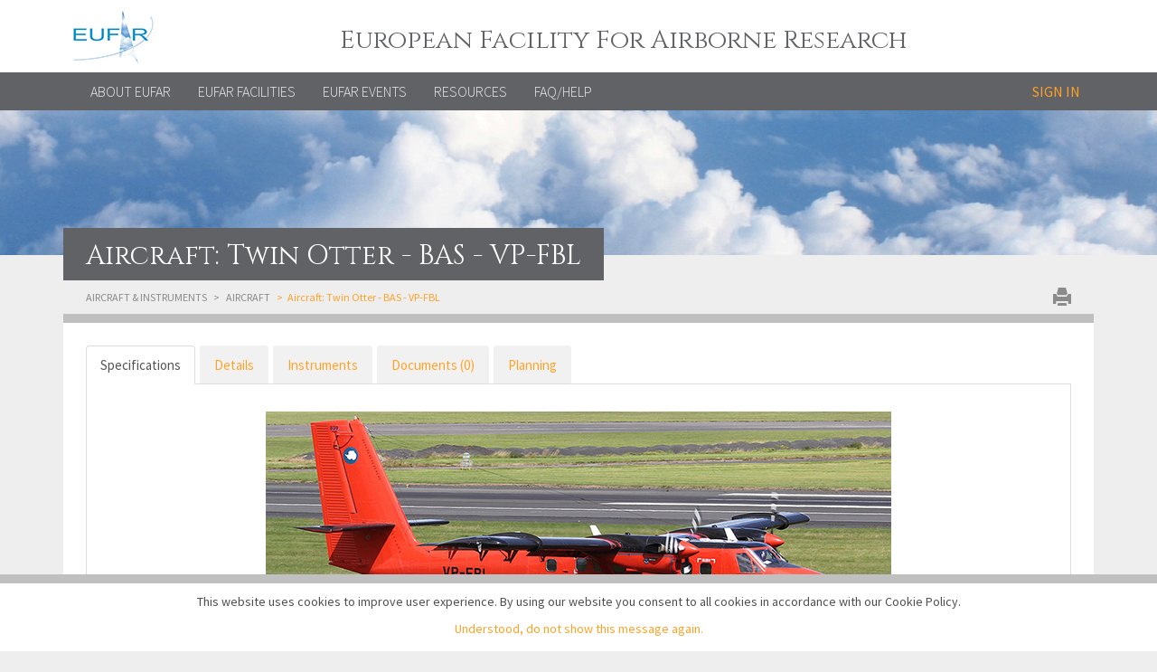

--- FILE ---
content_type: text/html; charset=utf-8
request_url: https://www.eufar.net/aircrafts/105
body_size: 20260
content:


<!DOCTYPE html>
<html lang="en">
    <head>
        <meta charset="utf-8">
        
        <meta name="viewport" content="width=device-width, initial-scale=1.0">

        <title>EUFAR: Twin Otter - BAS - VP-FBL aircraft</title>
        <meta name="description" content="EUFAR: Twin Otter - BAS - VP-FBL aircraft - detailed information">
        <meta property="og:title" content="EUFAR - Twin Otter - BAS - VP-FBL aircraft" />
        <meta property="og:description" content="EUFAR: Twin Otter - BAS - VP-FBL aircraft - detailed information"/>
        <meta property="og:url" content="https://www.eufar.net//aircrafts/105"/>
        <link rel="shortcut icon" href="/static_collected/favicon.ico">
        <link rel="stylesheet" href="/static_collected/css/libs/bootstrap.min.css"/>

        <link rel="stylesheet" href="/static_collected/css/libs/font-awesome.css"/>
        <link rel="stylesheet" href="/static_collected/css/libs/datepicker.min.css"/>
        <link rel="stylesheet" href="https://fonts.googleapis.com/css?family=Source+Sans+Pro:300,400,600,700%7CCinzel:400,700" type="text/css">

        <!-- HTML5 Shim and Respond.js IE8 support of HTML5 elements and media queries -->
        <!-- WARNING: Respond.js doesn't work if you view the page via file:// -->
        <!--[if lt IE 9]>
        <script src="https://oss.maxcdn.com/libs/html5shiv/3.7.0/html5shiv.js"></script>
        <script src="https://oss.maxcdn.com/libs/respond.js/1.4.2/respond.min.js"></script>
        <![endif]-->
        <script src="/static_collected/js/libs/jquery.min.js"></script>
        <!-- SmartMenus -->
        <link href="/static_collected/css/libs/jquery.smartmenus.bootstrap.css?v=3" rel="stylesheet">
        <script type="text/javascript" src="/static_collected/js/libs/jquery.smartmenus.min.js"></script>
        <script type="text/javascript" src="/static_collected/js/libs/jquery.smartmenus.bootstrap.js"></script>
        
    <style>
        @media print {
            .tab-pane {
                padding: 0;
                border: 0;
            }
        }
    </style>

        <link rel="stylesheet" href="/static_collected/css/eufar_components.css?v34" type="text/css">

        
    </head>
    <body>
        <header class="hidden-print">
            <div class="container">
                <a href="/">
                    <div id="vignette" class="row">
                        
                            <div class="col-xs-12">
                                <h1>European Facility For Airborne Research</h1>
                            </div>
                        
                    </div>
                </a>
            </div>
            <div class="container" style="width: 100%;">
                




<!-- Navbar -->
<nav id="main_nav" class="row navbar navbar-inverse" role="navigation">
    <div class="container">
        
        <div class="navbar-header">
            <button type="button" class="navbar-toggle" data-toggle="collapse" data-target=".navbar-collapse">
                <span class="sr-only">Toggle navigation</span>
                <span class="icon-bar"></span>
                <span class="icon-bar"></span>
                <span class="icon-bar"></span>
            </button>
            <a class="navbar-brand" href="#"></a>
        </div>
        <div class="navbar-collapse collapse">
            <ul class="nav navbar-nav main_menu">
                
                    
                        <li class="dropdown">
                            
                            
                                <a href="#" class="dropdown-toggle" data-toggle="dropdown">
                                    <span>ABOUT EUFAR</span>
                                </a>
                                <ul class="dropdown-menu dropdown-main-menu">
                    
                        <li class="dropdown">
                            
                                <a href="/about_eufar/" class="item_about-eufar">About EUFAR</a>
                            
                            
                        </li>
                    
                
                    
                        <li class="dropdown">
                            
                                <a href="/members_and_partners/" class="item_memberspartners">Members/Partners</a>
                            
                            
                        </li>
                    
                
                    
                        <li class="dropdown">
                            
                                <a href="/governance/" class="item_governance">Governance</a>
                            
                            
                        </li>
                    
                
                    
                        <li class="dropdown">
                            
                                <a href="/contact-us/" class="item_contact-us">Contact us</a>
                            
                            
                        </li>
                    
                </ul>
                            
                        </li>
                    
                
                    
                        <li class="dropdown">
                            
                            
                                <a href="#" class="dropdown-toggle" data-toggle="dropdown">
                                    <span>EUFAR Facilities</span>
                                </a>
                                <ul class="dropdown-menu dropdown-main-menu">
                    
                        <li class="dropdown">
                            
                                <a href="/aircrafts/list-matrix" class="item_aircraft">Aircraft</a>
                            
                            
                        </li>
                    
                
                    
                        <li class="dropdown">
                            
                                <a href="/instruments/" class="item_instruments">Instruments</a>
                            
                            
                        </li>
                    
                
                    
                        <li class="dropdown">
                            
                                <a href="/instruments/calibration-facilities" class="item_calibration-facilities">Calibration facilities</a>
                            
                            
                        </li>
                    
                
                    
                        <li class="dropdown">
                            
                                <a href="/operators/" class="item_operators">Operators</a>
                            
                            
                        </li>
                    
                
                    
                        <li class="dropdown">
                            
                                <a href="None" class="item_future-campaigns">Future Campaigns</a>
                            
                            
                        </li>
                    
                </ul>
                            
                        </li>
                    
                
                    
                        <li class="dropdown">
                            
                                <a href="/event/public/upcoming" class="item_eufar-events">EUFAR EVENTS</a>
                            
                            
                        </li>
                    
                
                    
                        <li class="dropdown">
                            
                            
                                <a href="#" class="dropdown-toggle" data-toggle="dropdown">
                                    <span>RESOURCES</span>
                                </a>
                                <ul class="dropdown-menu dropdown-main-menu">
                    
                        <li class="dropdown">
                            
                                <a href="/data-archives/" class="item_data">Data</a>
                            
                            
                        </li>
                    
                
                    
                        <li class="dropdown">
                            
                                <a href="/software-tools/list-matrix" class="item_tools">Tools</a>
                            
                            
                        </li>
                    
                
                    
                        <li class="dropdown">
                            
                                <a href="/cms/glossary/" class="item_glossary">Glossary</a>
                            
                            
                        </li>
                    
                
                    
                        <li class="dropdown">
                            
                                <a href="/cms/good-practices/" class="item_good-practices">Good Practices</a>
                            
                            
                        </li>
                    
                
                    
                        <li class="dropdown">
                            
                                <a href="/documents/" class="item_documents">Documents</a>
                            
                            
                        </li>
                    
                
                    
                        <li class="dropdown">
                            
                                <a href="/documents/publications/" class="item_publications">Publications</a>
                            
                            
                        </li>
                    
                
                    
                        <li class="dropdown">
                            
                                <a href="/photologue/gallery/" class="item_photo-galeries">Photo galeries</a>
                            
                            
                        </li>
                    
                
                    
                        <li class="dropdown">
                            
                                <a href="/projects/" class="item_past-campaigns">Past campaigns</a>
                            
                            
                        </li>
                    
                
                    
                        <li class="dropdown">
                            
                                <a href="/links/" class="item_other-infrastructures">Other infrastructures</a>
                            
                            
                        </li>
                    
                </ul>
                            
                        </li>
                    
                
                    
                        <li class="dropdown">
                            
                                <a href="/faq/" class="item_faqhelp">FAQ/Help</a>
                            
                            
                        </li>
                    
                
            </ul>
            <ul class="user_box nav navbar-nav navbar-right">
                
                    <li>

                        <a href="/accounts/login/?next=/aircrafts/105">Sign in</a>
                    </li>
                
            </ul>
        </div><!--/.nav-collapse -->
    </div>
</nav>







            </div>
        </header>

        
        <div class="visible-print">
            <p>
                <span class="pull-left">European Facility For Airborne Research</span>
                <span class="pull-right">Dec. 12, 2025, 11:38</span>
                <span class="clearfix"></span>
            </p>
        </div>
        

        <div id="subheader">
            
                <div class="hidden-print" style="height: 160px;
                            background: url('/static_collected/images/subheader-bg.png') no-repeat;
                            
                            
                            background-position: center bottom;
                            margin-bottom: -70px;">
                </div>
            
        </div>

        <div class="container">
            
    <div class="row" >
        
            
            
        
        <div class="col-xs-12">
            
    <h2 class="page-title">
        Aircraft: Twin Otter - BAS - VP-FBL
    </h2>
    <ol class="breadcrumb">
        <li>Aircraft &amp; Instruments</li>
        <li>
            <a href="/aircrafts/">Aircraft</a>
        </li>
        <li class="active">Aircraft: Twin Otter - BAS - VP-FBL</li>
        <a href="#" class="pull-right icon-link" onclick="window.print(); return false;">
            <span class="glyphicon glyphicon-print"></span>
        </a>
    </ol>
    <div class="section-with-bg">
    <ul class="nav nav-tabs hidden-print" role="tablist">
        <li class="active">
            <a href="/aircrafts/105">
                Specifications
            </a>
        </li>
        <li>
            <a href="/aircrafts/105/details/">
                Details
            </a>
        </li>
        <li>
            <a href="/aircrafts/105/instruments/">
                Instruments
            </a>
        </li>
        <li>
            <a href="/aircrafts/105/documents/">
                Documents (0)
            </a>
        </li>
        <li>
            <a href="/planning/planning.php" role="tab" target="_blank">
                Planning
            </a>
        </li>
    </ul>
    <div class="tab-content aircraft-details">
        <div id="specifications" class="tab-pane active in fade">
            <div class="row">
                <div class="col-sm-12">
                    
                        <img src="/media/uploads/aircrafts/Twin_Otter_BAS_VP-FBL_-_2.jpg"
                             alt="Twin Otter - BAS - VP-FBL" style="width: 66%;" class="img-responsive center-block"/>
                        <p class="text-muted text-center small">Ian Howat</p>
                    
                    <table class="table table-condensed no-borders" style="margin-top: 10px;">
                        <tbody>
                            <tr>
                                <td>Aircraft acronym</td>
                                <td>
                                    <strong>Twin Otter - BAS - VP-FBL</strong>
                                </td>
                                <td>Registration number</td>
                                <td>
                                    <strong>VP-FBL</strong>
                                </td>
                            </tr>
                            <tr>
                                <td>Operator</td>
                                <td>
                                    <strong>
                                        <a href="/operators/10">
                                            Natural Environment Research Council
                                        </a>
                                    </strong>
                                </td>
                                <td>Aircraft type</td>
                                <td>
                                    <strong>Research</strong>
                                </td>
                            </tr>
                            <tr>
                                <td>Manufacturer</td>
                                <td>
                                    <strong>De Havilland Canada, DHC-6 Twin Otter</strong>
                                </td>
                                <td>Engine category</td>
                                <td>
                                    <strong>Turbo propeller</strong>
                                </td>
                            </tr>
                            <tr>
                                
                                    <td></td>
                                    <td></td>
                                
                                <td>Categories</td>
                                <td>
                                    <strong>Polar, Troposphere</strong>
                                </td>
                            </tr>
                        </tbody>
                    </table>
                </div>
            </div>
        </div>
    </div>
    </div>

        </div>
    </div>

        </div>
        




<a href="#" class="btn-back-to-top hidden-print">
    <i class="fa fa-home"></i>
    <span>Back to top</span>
</a>

<div id="sitemap-bar" class="hidden-print">
    <div class="container">
        <div class="row">
            <div class="col-xs-12"><ul class="list-inline"><li style=""><a href="/contact-us/">Contact Us</a></li><li style=""><a href="/site-map/">Site map</a></li></ul><ul class="list-inline"></ul></div>
        </div>
    </div>
</div>
<div id="sitemap" class="hidden-print">
    <div class="container">
        <div class="row">
            <div class="col-xs-12">
                <div class="row">
                    <div class="col-md-8">
                        <div class="row">
                            

                        </div>
                    </div>
                </div>
            </div>
        </div>
    </div>
</div>
        


<footer id="footer" class="hidden-print">
    <div class="container">
        <div class="row">
            
            <div class="col-xs-12 text-center">
                <span class="copyright">
                    
                        <span style="margin-left:5px; margin-right:5px">
                            
                                Copyright © 2014-2025 EUFAR AISBL All rights reserved
                            
                        </span>
                    
                </span>

            </div>
            <div class="col-xs-12 text-center">
                <ul class="list-inline">
                    
                        <li>
                            
                                <a href="/cms/terms-of-use/">Terms of use</a>
                            
                        </li>
                    
                        <li>
                            
                                <a href="/cms/privacy-policy/">Privacy policy</a>
                            
                        </li>
                    
                        <li>
                            
                                <a href="/cms/cookies/">Cookies</a>
                            
                        </li>
                    
                        <li>
                            
                                <a href="/site-map/">Sitemap</a>
                            
                        </li>
                    
                </ul>
            </div>
            





























































        </div>
    </div>
</footer>

        
        <div class="visible-print">
            <span class="pull-right">Copyright &copy; 2025 EUFAR All rights reserved.</span>
            <span class="clearfix"></span>
        </div>
        

        <script src="/static_collected/js/libs/bootstrap.min.js"></script>
        <script src="/static_collected/js/libs/bootstrap-datepicker.min.js"></script>
        <script>
            (function(i,s,o,g,r,a,m){i['GoogleAnalyticsObject']=r;i[r]=i[r]||function(){
            (i[r].q=i[r].q||[]).push(arguments)},i[r].l=1*new Date();a=s.createElement(o),
            m=s.getElementsByTagName(o)[0];a.async=1;a.src=g;m.parentNode.insertBefore(a,m)
            })(window,document,'script','//www.google-analytics.com/analytics.js','ga');
            ga('create', 'UA-73076641-1', 'auto');
            ga('send', 'pageview');
        </script>
        
        <script src=/static_collected/js/global.js></script>
        <script src=/static_collected/js/eufar_components.js?v4></script>
        
    </body>
</html>


--- FILE ---
content_type: text/css
request_url: https://www.eufar.net/static_collected/css/eufar_components.css?v34
body_size: 101479
content:
body {
    font-family: 'Source Sans Pro', Arial, sans-serif;
    font-size: 15px;
    color: #4f4f4f;
    background: #eeeeee url('/static_collected/images/bg.png') repeat-x;
}

body#tinymce {
    background: #fff;
}

body > header {
    min-height: 112px;
}

h2 {
    font-size: 24px;
    font-weight: 300;
    color: #56575a;
}

h3 {
    font-size: 24px;
    font-weight: 300;
    color: #616265;
    margin-bottom: 16px;
}

h3.underlined {
    padding-bottom: 5px;
    border-bottom: 1px solid #EEE;
}

h3.colored {
    font-size: 16px;
    font-weight: 400;
    padding: 2px 0;
    background: #0098d9;
    color: #fff;
    text-align: center;
    margin-bottom: 4px;
}

h4 {
    font-size: 16px;
}

hr {
    border-top: 1px solid #d0d0d0;
}

hr.bold {
    border-top: 10px solid #0098d9;
}

a {
    color: #ffa126;
    text-decoration: none;
}

a:hover, a:focus {
    color: #0098d9;
    text-decoration: none;
}

a.alternate {
    color: #0098d9;
}

a.alternate:hover, a.alternate:focus {
    color: #ffa126;
}

.panel-title a:hover,
.panel-title a:focus {
    color: #ffa126;
}

iframe {
    border: 0;
}

ul.blue-dots {
    padding-left: 17px;
}

ul.blue-dots li {
    list-style-image: url("[data-uri]");
}

@media print {
    .container {
        /* suppress responsiveness when printing page */
        max-width: none !important;
        width: 100%;
    }
}

.datepicker.dropdown-menu {
    z-index: 1001 !important;
}

.fancybox-title-float-wrap .child {
    font-weight: 400;
}

.tooltip-inner {
    background: #fff;
    color: #444;
    font-size: 12px;
    border: 1px solid rgba(0, 0, 0, 0.2);
    box-shadow: 0 5px 10px rgba(0, 0, 0, 0.2);
}

.tooltip.top .tooltip-arrow {
    border-top-color: #fff;
    bottom: 1px;
}

.tooltip.right .tooltip-arrow {
    border-right-color: #fff;
    left: 1px;
}

.tooltip.bottom .tooltip-arrow {
    border-bottom-color: #fff;
    top: 1px;
}

.tooltip.left .tooltip-arrow {
    border-left-color: #fff;
    right: 1px;
}

.pager li > a,
.pager li > span {
    border-radius: 0;
    border-color: #ffa126;
}

.pager li.disabled > a,
.pager li.disabled > a:hover,
.pager li.disabled > a:focus {
    border-color: #ddd;
}

.pager li > a:hover,
.pager li > a:focus {
    background: #fff;
    border-color: #0098d9;
}

#cookiesDiv {
    display: none;
    position: fixed;
    bottom: 0;
    left: 0;
    width: 100%;
    text-align: center;
    background-color: #fff;
    padding: 10px 0 5px;
    z-index: 1000;
    border-top: 10px solid #c0c0c0;
    font-size: 14px;
}

#cookiesDiv p {
    text-align: center;
}

#welcome-box {
    margin-top: -120px;
    z-index: 100;
}

#welcome-box > .row {
    margin: 0 0 20px;
    background: #fff;
}

#welcome-box .content.col-xs-12 {
    padding-left: 0;
    padding-right: 0;
    height: auto;
}

@media (max-width: 768px) {
    #welcome-box .col-xs-12 {
        height: auto;
    }
}


#welcome-box a.read-more {
    margin-top: 0;
}

.action-btn-container {
    text-align: center;
    padding: 0;
}

.action-btn-container a {
    padding: 5px 17px;
    display: block;
    color: #fff;
    font-size: 16px;
}

.action-btn-container.dark {
    background: #616365;
}

.action-btn-container.ta,
.page-title.ta {
    background: #2fa2b4;
}

.section-with-bg.ta {
    border-color: #2fa2b4;
}

.action-btn-container.et,
.page-title.et {
    background: #92b13c;
}

.section-with-bg.et {
    border-color: #92b13c;
}

.action-btn-container.ai,
.page-title.ai {
    background: #7cacdc;
}

.section-with-bg.ai {
    border-color: #7cacdc;
}

.section-with-bg.eufar-blue {
    border-color: #0098d9;
}

.action-btn-container.welcome-to-eufar,
.page-title.welcome-to-eufar {
    background: #2fa2b4;
}


.section-with-bg.welcome-to-eufar {
    border-color: #2fa2b4;
}

.action-btn-container.eufar-facilities,
.page-title.eufar-facilities {
    background: #92b13c;
}

.section-with-bg.eufar-facilities {
    border-color: #92b13c;
}

.action-btn-container.eufar-activities,
.page-title.eufar-activities {
    background: #7cacdc;
}

.section-with-bg.eufar-activities {
    border-color: #7cacdc;
}

#welcome-box .welcome-to-eufar a::after,
#quick-links .welcome-to-eufar a::after {
    content: 'Welcome to EUFAR';
}

#welcome-box .eufar-facilities a::after,
#quick-links .eufar-facilities a::after {
    content: 'EUFAR Facilities';
}

#welcome-box .eufar-activities a::after,
#quick-links .eufar-activities a::after {
    content: 'EUFAR Activities';
}

@media (max-width:600px) {
    #welcome-box .welcome-to-eufar a::after {
        content: 'Welcome';
    }

    #welcome-box .eufar-facilities a::after {
        content: 'Facilities';
    }

    #welcome-box .eufar-activities a::after {
        content: 'Activities';
    }
}

@media (max-width:600px) {

    #quick-links .welcome-to-eufar a::after {
        content: 'Welcome';
    }

    #quick-links .eufar-facilities a::after {
        content: 'Facilities';
    }

    #quick-links .eufar-activities a::after {
        content: 'Activities';
    }
}

@media (max-width:992px) {
    #quick-links .eufar-newsletter {
        margin-left: 35px !important;
        margin-top: 25px;
        margin-right: 35px !important;
    }
}

p.see-also {
    font-weight: 300;
    font-size: 24px;
    padding-left: 25px;
    padding-top: 10px;
}

.section-with-bg.ta,
.section-with-bg.et,
.section-with-bg.ai,
.section-with-bg.welcome-to-eufar,
.section-with-bg.eufar-activities,
.section-with-bg.eufar-facilities,
.section-with-bg.margin-bottom {
    margin-bottom: 25px;
}

#welcome-box h1 {
    text-transform: uppercase;
    font-size: 64px;
    font-weight: 300;
    color: #505050;
    margin-top: 0;
    margin-bottom: 0;
}

#welcome-box .subtitle {
    font-family: 'Cinzel', serif;
    font-size: 23px;
    line-height: 28px;
    color: #ffa126;
    margin-bottom: 0;
}

#welcome-box p {
    font-size: 21px;
    font-weight: 300;
    line-height: 26px;
}

@media (min-width:992px) and (max-width: 1200px) {
    #welcome-box .subtitle {
        font-size: 21px;
    }
    #welcome-box p {
        font-size: 20px;
    }
}

span.read-more,
a.read-more {
    content: '...';
    display: block;
    color: #ffa126;
    font-size: 32px;
    line-height: 6px;
    height: 20px;
    font-weight: 600;
    text-align: center;
}

span.read-more:hover,
a.read-more:hover {
    text-decoration: none;
    color: #0098d9;
}

@media (max-width: 768px) {
    #welcome-box {
        margin-top: -110px;
    }
}

.eufar-text-left {
    text-align: left;
}

.eufar-text-right {
    text-align: right;
}

.eufar-text-center {
    text-align: center;
}

.eufar-text-justify {
    text-align: justify;
}

/* margin and padding styles */
.margin-top-0 {
    margin-top: 0px
}

.margin-top-5 {
    margin-top: 5px
}

.margin-top-10 {
    margin-top: 10px
}

.margin-top-15 {
    margin-top: 15px
}

.margin-top-20 {
    margin-top: 20px
}

.margin-top-25 {
    margin-top: 25px
}

.margin-top-30 {
    margin-top: 30px
}

.margin-top-35 {
    margin-top: 35px
}

.margin-right-0 {
    margin-right: 0px
}

.margin-right-5 {
    margin-right: 5px
}

.margin-right-10 {
    margin-right: 10px
}

.margin-right-15 {
    margin-right: 15px
}

.margin-right-20 {
    margin-right: 20px
}

.margin-right-25 {
    margin-right: 25px
}

.margin-right-30 {
    margin-right: 30px
}

.margin-right-35 {
    margin-right: 35px
}

.margin-bottom-0 {
    margin-bottom: 0px
}

.margin-bottom-0-i {
    margin-bottom: 0px !important;
}

.margin-bottom-5 {
    margin-bottom: 5px
}

.margin-bottom-10 {
    margin-bottom: 10px
}

.margin-bottom-15 {
    margin-bottom: 15px
}

.margin-bottom-20 {
    margin-bottom: 20px
}

.margin-bottom-25 {
    margin-bottom: 25px
}

.margin-bottom-30 {
    margin-bottom: 30px
}

.margin-bottom-35 {
    margin-bottom: 35px
}

.nowrap {
    white-space: nowrap;
}

/*
* Achievements and testimonials box styles
*/

#achievements > .row {
    margin: 0;
    background: #fff;
}

#achievements {
    margin-bottom: 20px;
}

#achievements h2 {
    color: #56575a;
    font-weight: 300;
    font-size: 24px;
    margin-top: 12px;
}

#achievements h4 {
    color: #5d5d61;
}

#achievements h4 a {
    color: #0098d9;
}

#achievements h4 a:hover {
    color: #ffa126;
}

#achievements p {
    font-size: 12px;
}

.box-heading {
    height: 10px;
    background: #c0c0c0;
}

.box-heading.eufar-blue {
    background: #0098d9;
}

/*
* Publications box styles
*/

#publications > .row {
    margin: 0;
    background: #fff;
}

#publications {
    margin-bottom: 20px;
}

#publications h2 {
    color: #56575a;
    font-weight: 300;
    font-size: 24px;
    margin-top: 12px;
}

#publications h2 a,
#achievements h2 a {
    color: inherit;
}

#publications h2 a:hover,
#achievements h2 a:hover {
    color: #ffa126;
}

#publications h4, #publications_stories h4 {
    margin-top: 0;
    color: #56575a;
    font-size: 17px;
}

#publications h4 a, , #publications_stories h4 a {
    color: #0098d9;
}

#publications h4 a:hover, #publications_stories h4 a:hover {
    color: #ffa126;
}

#publications .image-container, #publications_stories .image-container {
    width: 40%;
    float: left;
    margin: 0 15px 15px 0;
    max-width: 150px;
}

#publications .image-container img, #publications_stories .image-container img {
    box-shadow: 0 0 5px #bbb;
}

#publications p {
    font-size: 12px;
}

#publications .more-links a, #publications_stories .more-links a {
    text-transform: uppercase;
    color: #ffa126;
    font-weight: 600;
}

#publications .more-links a:hover, #publications_stories .more-links a:hover {
    color: #0098d9;
}

@media (min-width:992px)  {
    #publications_stories .image-container {
        float: none;
        margin: 0 auto;
        margin-bottom: 15px;
    }
}
@media (max-width:768px)  {
    #publications_stories .image-container {
        float: none;
        margin: 0 auto;
        margin-bottom: 15px;
        width:auto;
    }
}
/*
* Print styles
*/

@media print {
    /* display all tab panes */
    .tab-content > .tab-pane {
        display: block !important;
        opacity: 1 !important;
    }

    /* hide urls added after "a" tags by bootstrap */
    a[href]:after {
        content: none !important;
    }

    /* hide "print", "matrix view", etc. icons */
    .icon-link {
        display: none;
    }

    /* add borders to cells */
    table.table-striped th,
    table.table-striped td {
        border: 1px solid #eee !important;
    }

    table.table-striped th {
        font-weight: 700 !important;
        border-bottom-width: 3px !important;
    }
    /*

    h2 {
        font-size: 16px;
    }

    h3, h4 {
        font-size: 14px;
    }

    body {
        font-size: 10px;
    }
    */

    .nav-tabs .badge {
        color: #000;
    }

}

/*
* Center row in Bootstrap 3
*/

.row-centered {
    text-align:center;
}

.col-centered {
    display:inline-block;
    float:none;
    vertical-align: top;
    /* reset the text-align */
    text-align:left;
    /* inline-block space fix */
    margin-right:-4px;
}


/*
* Additional styles for bootstrap tabs
*/

.tab-content-bordered {
    padding: 1px 10px 10px;
    border: 1px solid #ddd;
    border-top: 0;
    border-radius: 0 0 3px 3px;
}

.nav-tabs > li {
    margin-bottom: -2px;
}

.nav-tabs > li > a {
    margin-bottom: 1px;
    background: #f1f1f1;
    margin-right: 5px;
    border-bottom: 1px solid #ddd;
    text-shadow: 0 0 1px #fff;
}

/* Bootstrap buttons overwrites */
.btn {
    margin-bottom: 3px;
}

.btn.btn-xs {
    font-size: 13px;
}

/* bit of padding for content displayed in tinymce rich text editor */
body#tinymce.mce-content-body {
    padding: 10px;
}

table.no-borders td:first-child {
    padding-left: 0px;
}

table.no-borders.table > tbody > tr > td,
table.no-borders.table > thead > tr > th {
    border: 0px none;
}

table.no-borders.table > thead > tr > th {
    padding: 0;
}

.icon-link {
    font-size: 20px;
    color: #666;
}

.icon-link:hover {
    color: #666;
}

/*!
* CSS definitions for UI Components
*/

/* sliderbox (based on bootstrap carousel) */
.newsbox > .carousel > .carousel-control.left,
.newsbox > .carousel > .carousel-control.right {
    background-image: none;
    left: auto;
    right: -8%;
}

.newsbox > .carousel > .newsbox-carousel-inner {
  width: 90%;
  /*TODO change to nonstatic value*/
  height: 300px;
}


/* horizontal panel (based on bootstrap panel)*/
.panel-horizontal {
    position: relative;
}


.panel-horizontal > .panel-horizontal-heading { /* from bootstrap-theme-min.css */
    position: absolute;
    background-image: none;
    background-repeat: repeat-x;
    width: 14%;
    color: white;
    background-color: black;
    border-color: black;
    border-top-right-radius: 0;
    height: 100%;
}

/*
* Messages styles
*/

.alert-debug {
    background-color: #fcf8e3;
    border-color: #faebcc;
    color: #8a6d3b;
}

.alert-error {
    background-color: #f2dede;
    border-color: #ebccd1;
    color: #a94442;
}

/*
* Header styles
*/

#vignette {
    height: 80px;
    background: url('/static_collected/images/vignette.png') no-repeat;
}

#vignette h1 {
    font-size: 28px;
    margin-top: 30px;
    margin-left: 100px;
    font-family: 'Cinzel', serif;
    color: #616265;
    text-align: center;
}

#vignette .current_eufar_main_menu {
    margin-top: 27px;
    font-family: 'Source Sans Pro', Arial, sans-serif;
    color: red;
    font-weight: bold;
    text-align: center;
    border: 1px solid red;
    margin-bottom: 10px;
    padding: 5px;
}

@media (max-width: 992px) {
    #vignette h1 {
        margin-left: 100px;
    }
}

@media (max-width: 768px) {
    #vignette h1 {
        margin-left: 100px;
        font-size: 20px;
    }
}

#main_nav {
    z-index: 1000;
    margin-bottom: 0;
}

#main_nav .dropdown-menu {
    left: 14px;
}

#main_nav .dropdown-main-menu  {
    left: 14px !important;
}

#main_nav .user_box .dropdown-menu {
    left: auto;
}

#main_nav .dropdown .active span,
.navbar-inverse .navbar-nav>.open>a span,
.navbar-inverse .navbar-nav>.open>a:hover span,
.navbar-inverse .navbar-nav>.open>a:focus span {
    padding-bottom: 6px;
    border-bottom: 5px solid #ffa126;
}

#main_nav.navbar {
    min-height: 0;
    border: 0;
    border-radius: 0;
    background-color: #616266;
	font-weight: 300;
	font-size: 16px;
}

#main_nav .navbar-nav > li > a {
    color: #eeeeee;
    text-transform: uppercase;
}

#main_nav .navbar-nav > li > span {
    display: block;
    padding-left: 10px;
    padding-right: 10px;
}

#main_nav .navbar-nav > li > a,
#main_nav .navbar-nav > li > span {
    padding-top: 11px;
    padding-bottom: 11px;
    margin-top: 0;
    margin-bottom: 0;
}

#main_nav .navbar-nav > li > a.btn {
    padding: 6px 10px 4px;
}

#main_nav .navbar-collapse {
    padding-left: 0;
    padding-right: 15px;
}

#main_nav .navbar-nav {
    padding-left: 15px;
}

#main_nav.navbar-fixed-top .navbar-nav {
    margin-left: 0;
    padding-left: 15px;
}

#main_nav.navbar-fixed-top .navbar-header {
    margin-left: 0;
    margin-right: 0;
}

#main_nav .navbar-brand {
    display: none;
    width: 50px;
    height: 50px;
    background: url('/static_collected/images/eufar-symbol.png') no-repeat;
    background-size: 80%;
    background-position: center;
}

#main_nav.navbar-fixed-top .navbar-brand {
    display: block;
}

.navbar-inverse .navbar-nav>.open>a,
.navbar-inverse .navbar-nav>.open>a:hover,
.navbar-inverse .navbar-nav>.open>a:focus {
    background-color: #616266;
}

@media (min-width: 768px) and (max-width: 992px) {
    #main_nav .nav > li > a,
    #main_nav .nav > li > span {
        padding-left: 7px;
        padding-right: 7px;
    }
}

.dropdown-menu > li > span {
    display: block;
    padding: 3px 20px;
}

.user_box .username {
    margin-right: 2px;
    text-transform: none;
}

#main_nav .user_box.navbar-right > li > a {
    font-weight: 400;
    color: #ffa126;
}

/*
* New full-width slider (carousel) styles
* TODO: remove styles related to old home page slider
*/
#main-carousel {
    margin-bottom: 20px;
}

#main-carousel .carousel-inner .item {
    height: 230px;
    background-position: center center;
    background-size: auto 230px;
    background-repeat: no-repeat;
    z-index: 1;
}

#main-carousel .row,
#main-carousel .col-sm-12,
#main-carousel .carousel-inner .container,
#main-carousel .carousel-inner .col-sm-12 {
    height: 100%;
}

#main-carousel .carousel-inner .container,
#main-carousel .carousel-inner .col-sm-12 {
    z-index: -100;
}

#main-carousel .controls .container {
    height: 230px;
    margin-top: -230px;
}

#main-carousel .carousel-caption {
    min-width: 200px;
    background: #616266;
    right: 40px;
    left: 40px;
    padding: 20px 20px 15px 20px;
    text-align: left;
    margin-bottom: 100px;
    text-shadow: none;
}

#main-carousel .carousel-caption h4 {
    font-weight: 700;
    text-transform: uppercase;
    margin-top: 0;
    font-size: 17px;
}

#main-carousel .carousel-caption p {
    color: #eeeeee;
    font-size: 15px;
	line-height: 17px;
    margin-bottom: 0;
	font-weight: 300;
}

#main-carousel .carousel-caption p:after {
    content: '...';
    display: block;
    color: #ff8f00;
    font-size: 32px;
    line-height: 10px;
    text-align: center;
    font-weight: 400;
}

#main-carousel a:hover .carousel-caption p:after {
    color: #0098d9;
}

#main-carousel a:hover .read-more {
    color: #0098d9;
}

#main-carousel .carousel-caption p {
    display: none;
}

#main-carousel .carousel-caption {
    left: 40px;
    padding: 15px;
}

#main-carousel .carousel-caption h4 {
    margin-bottom: 0;
}

@media (min-width: 768px) {
    #main-carousel .carousel-caption {
        width: 450px;
        left: auto;
    }
    #main-carousel .carousel-inner .item {
        height: 250px;
        background-size: auto 250px;
    }
    #main-carousel .controls .container {
        height: 250px;
        margin-top: -250px;
    }
}

@media (min-width: 992px) {
    #main-carousel .carousel-inner .item {
        height: 325px;
        background-size: auto 325px;
    }
    #main-carousel .controls .container {
        height: 325px;
        margin-top: -325px;
    }
    #main-carousel .carousel-caption {
        padding: 20px 20px 20px 20px;
    }
    #main-carousel .carousel-caption p {
        display: block;
    }
    #main-carousel .carousel-caption h4 {
        margin-bottom: 10px;
    }
}

@media (min-width: 1200px) {
    #main-carousel .carousel-inner .item {
        height: 395px;
        background-size: auto 395px;
    }
    #main-carousel .controls .container {
        height: 395px;
        margin-top: -395px;
    }
}

/* Carousel controls */
#main-carousel .carousel-control {
    z-index: 10;
    height: 80px;
    width: 40px;
    visibility: visible;
    opacity: 1;
    top: 30%;
    font-size: 60px;
    background: none;
    text-shadow: 0 0 3px rgba(0, 0, 0, 0.3);
}

#main-carousel .carousel-control .glyphicon {
    margin: 0;
}

#main-carousel .carousel-control.left {
    left: -10px;
}

#main-carousel .carousel-control.right {
    right: -10px;
}

#main-carousel .carousel-control.left span,
#main-carousel .carousel-control.right span {
    top: 18px;
}

#main-carousel .carousel-control.left span {
    left: 6px;
}

#main-carousel .carousel-control.right span {
    right: 6px;
}

/* crispy forms*/

.clearablefileinput {
    background: none !important;
    height: auto !important;
    border: none !important;
    padding-left: 0 !important;
    padding-top: 10px !important;
}

/* Indicators */

#main-carousel .carousel-indicators {
    width: 100%;
    margin: 0 auto;
    padding: 0;
    right: 0;
    top: 115px;
    left: auto;
    bottom: auto;
}

#main-carousel .carousel-indicators li {
    border-width: 1px;
    border-color: #fff;
    width: 10px;
    height: 10px;
}

#main-carousel .carousel-indicators .active {
    margin: 1px;
    width: 10px;
    height: 10px;
    background-color: #ffa126;
}

@media (min-width: 768px) {
    #main-carousel .carousel-indicators {
        top: 155px;
        width: 220px;
        margin: 0 15px;
    }
}

@media (min-width: 992px) {
    #main-carousel .carousel-indicators {
        top: 230px;
        width: 293px;
    }
}

@media (min-width: 1200px) {
    #main-carousel .carousel-indicators {
        top: 300px;
        width: 360px;
    }
}

/* END New full-width slider (carousel) styles */

/*
* Carousel's controls styles
*/

.carousel-control {
    width: 30px;
    z-index: 10;
    visibility: hidden;
}

.carousel:hover .carousel-control, .panel:hover .carousel-control {
    visibility: visible;
}

/*
* Home page carousel's slide description styles
*/

#myCarousel .carousel-caption {
    color: #333;
    text-shadow: 0;
    left: 50%;
    right: 10px;
    bottom: 10px;
    padding: 0;
}

#myCarousel .carousel-caption h4, #myCarousel .carousel-caption p {
    padding: 6px;
    background-color: #fff;
    text-shadow: none;
}

#myCarousel .carousel-caption a {
    color: #000;
}

#myCarousel .carousel-caption p {
    margin: 0;
    background-color: rgba(255, 255, 255, 0.9);
}

@media (max-width: 1200px) {
    #myCarousel .carousel-caption h4 {
        font-size: 14px;
    }

    #myCarousel .carousel-caption p {
        font-size: 12px;
    }
}

@media (max-width: 992px) {
    #myCarousel .carousel-caption h4 {
        font-size: 12px;
    }

    #myCarousel .carousel-caption p {
        font-size: 10px;
    }
}

@media (max-width: 768px) {
    #myCarousel .carousel-caption p {
        display: none;
    }
}

/*
* Home page carousel's slide indicators styles
*/

#myCarousel {
    margin-bottom: 30px;
}

#myCarousel .carousel-indicators {
    bottom: -35px;
}

#myCarousel .carousel-indicators .active {
    background-color: #3276b1;
}

#myCarousel .carousel-indicators li {
    border-color: #3276b1;
}

/*
* Common news and events box styles
*/

.sliderbox .carousel-control {
    background: #c0c0c0;
    width: 15px;
    opacity: 1;
    text-shadow: none;
}

.sliderbox .carousel-control .glyphicon {
    font-size: 14px;
}

.sliderbox .carousel-control .glyphicon-chevron-right {
    margin-right: -15px;
}

@media (max-width: 768px) {
    .carousel-control .icon-prev, .carousel-control .glyphicon-chevron-left {
        left: 0;
    }
    .carousel-control .icon-next, .carousel-control .glyphicon-chevron-right {
        left: -8px;
    }
}

#welcome_box .panel {
    margin-bottom: 0;
    border: 0;
}

#welcome_box .panel, #welcome_box .panel-heading,
#news .panel, #news .panel-heading,
#upcoming_events .panel, #upcoming_events .panel-heading,
#research_stories .panel, #research_stories .panel-heading,
#publications_stories .panel, #publications_stories .panel-heading{
    border-radius: 0;
}

#welcome_box .panel,
#news .panel,
#upcoming_events .panel,
#research_stories .panel,
#publications_stories .panel  {
    border: 0;
}

#welcome_box .panel:hover .box-heading,
#news .panel:hover .box-heading,
#upcoming_events .panel:hover .box-heading,
#research_stories .panel:hover .box-heading,
#publications_stories .panel:hover .box-heading {
    background: #fff;
}

#welcome_box .panel-heading,
#news .panel-heading,
#upcoming_events .panel-heading,
#research_stories .panel-heading,
#publications_stories .panel-heading {
    background: #fff;
    color: #706f72;
    position: relative;
    padding-top: 12px;
    padding-right: 25px;
    padding-left: 25px;
    border: 0;
}

@media (max-width: 1200px) {
    #upcoming_events .panel-heading {
        padding-left: 20px;
        padding-right: 20px;
    }
}


#welcome_box .panel-heading h2,
#news .panel-heading h2,
#upcoming_events .panel-heading h2,
#research_stories .panel-heading h2,
#publications_stories .panel-heading h2  {
    font-size: 24px;
    font-weight: 300;
    color: #616265;
}

#welcome_box .panel-subtitle a,
#news .panel-subtitle a,
#upcoming_events .panel-subtitle a,
#research_stories .panel-subtitle a,
#publications_stories .panel-subtitle a {
    color: #ffa126;
}

#welcome_box .panel-body,
#news .panel-body,
#upcoming_events .panel-body,
#research_stories .panel-body,
#publications_stories .panel-body {
    overflow-y: hidden;
    padding-top: 10px;
    padding-bottom: 10px;
}

#news .panel-body,
#research_stories .panel-body,
#publications_stories .panel-body {
    height: auto;
}

@media (min-width: 1200px) {
    #research_stories .panel-body,
    #publications_stories .panel-body {
        min-height: 370px;
    }
}

@media (min-width: 992px) and (max-width: 1200px) {
    #research_stories .panel-body,
    #publications_stories .panel-body {
        min-height: 330px;
    }
}

#upcoming_events .panel-body {
    height: 230px;
}

@media (max-width: 992px) {
    #upcoming_events .panel-body {
        height: auto;
    }
}

#welcome_box .panel-body a.read-more,
#news .panel-body a.read-more,
#publications_stories .panel-body a.read-more,
#research_stories .panel-body a.read-more{
    margin-bottom: 15px;
}

#welcome_box .categories button,
#news .categories button,
#upcoming_events .categories button,
#research_stories .categories button,
#publications_stories .categories button {
    background-color: #fff;
    color: #ffa126;
    font-size: 18px;
    font-weight: 300;
}

#news .categories .glyphicon,
#upcoming_events .categories .glyphicon,
#research_stories .categories .glyphicon,
#publications_stories .categories .glyphicon {
    font-size: 14px;
    top: 3px;
    margin-left: 7px;
}

#news .categories .dropdown-toggle,
#upcoming_events .categories .dropdown-toggle,
#research_stories .categories .dropdown-toggle,
#publications_stories .categories .dropdown-toggle {
    box-shadow: none !important;
}

/*
#news .categories.open .dropdown-toggle,
#upcoming_events .categories.open .dropdown-toggle {
    background: #f5f5f5;
}
*/

#news .categories button:hover,
#upcoming_events .categories button:hover,
#research_stories .categories button:hover,
#publications_stories .categories button:hover {
    /*color: #fff;*/
}

#upcoming_events .title a {
    color: #0098d9;
}

#upcoming_events .title a:hover {
    color: #ffa126;
}

/*
* News box carousel styles
*/

#welcome_box .sbItem h4,
#news .sbItem h4,
#research_stories .sbItem h4,
#publications_stories .sbItem h4
{
    margin-top: 3px;
}

#news .sbItem h4 a,
#research_stories .sbItem h4 a
#publications_stories .sbItem h4 a
{
    color: #0098d9;
}

#news .sbItem h4 a:hover,
#research_stories .sbItem h4 a:hover {
    color: #ffa126;
    text-decoration: none;
}

#welcome_box .panel-body,
#news .panel-body,
#research_stories .panel-body,
#publications_stories .panel-body {
    padding-top: 0;
    padding-bottom: 0;
    padding-left: 25px;
    padding-right: 25px;
}

#news .article-image,
#research_stories .article-image,
.publications-image {
    margin-bottom: 5px;
}

#news .article-image {
    border-top: 10px solid #0098d9;
}

#news p,
#research_stories p {
    font-size: 15px;
}
#publications_stories p  {
    font-size: 15px;
}

#news .excerpt,
#research_stories .excerpt {
    height: 65px;
    overflow: hidden;
    color: #4f4f4f;
}

#publications_stories .excerpt {
    height: 65px;
    overflow: hidden;
    color: #4f4f4f;
}


#news .date,
#research_stories .date,
#publications_stories .date {
    margin: 0;
    color: #8b8b8b;
}

#publications_stories .more-links {
    margin-bottom: 15px
}
/*
* Upcoming events block styles
*/

#upcoming_events {
    margin-top: -90px;
    z-index: 100;
}

#upcoming_events .event {
    border-top: 1px solid #cdd2d6;
    padding-top: 15px;
    margin-bottom: 15px;
}

@media (min-width: 992px) and (max-width: 1200px) {
    #upcoming_events .event {
        padding-top: 8px;
        margin-bottom: 5px;
    }
}

#upcoming_events .event p {
    margin-bottom: 0;
}

#upcoming_events .event .title {
    font-size: 15px;
    color: #616265;
    line-height: 1.2;
}

#upcoming_events .event .excerpt {
    font-size: 15px;
    height: 42px; /* jquery.dotdotdot.js takes care of reducing amount of text to match height */
    overflow: hidden;
    color: #4f4f4f;
}
@media (min-width: 992px) and (max-width: 1200px) {
    #upcoming_events .event .excerpt {
        font-size: 14px;
        line-height: 1.2;
        height: 34px;
    }
}

@media (min-width: 768px) and (max-width: 992px) {
    #publications_stories .excerpt {
        height: 108px;
    }
}
#upcoming_events .event .time {
    color: #8b8a8a;
    font-size: 13px;
    font-weight: 600;
    /*margin-top: -3px;*/
}

#upcoming_events .event_date {
    padding-left: 0;
    text-align: center;
    font-size: 16px;
}

@media (max-width: 992px) {
    #upcoming_events .event_date {
        text-align: left ;

    }
}

#upcoming_events .day {
    color: #ffa126;
    margin-bottom: 8px;
}

#upcoming_events .month {
    color: #00afd8;
}

#upcoming_events .month span {
    border-top: 1px solid #cdd2d6;
    padding-top: 3px;
}

/*@media (min-width: 768px) and (max-width: 1200px) {*/
    /*#upcoming_events .day {*/
        /*margin-bottom: 2px;*/
        /*line-height: 1.2;*/
    /*}*/
    /*#upcoming_events .month span {*/
        /*padding-top: 1px;*/
    /*}*/
/*}*/

#upcoming_events .details {
    padding: 0;
}

#upcoming_events .panel-body {
    padding-top: 0;
    padding-bottom: 0;
    padding-left: 20px;
    padding-right: 20px;
}

#upcoming_events .carousel-inner {
    /*border-bottom: 1px solid #ddd;*/
    margin-bottom: 0;
}

@media (min-width:992px) and (max-width: 992px) {
    #upcoming_events .categories button {
        padding-left: 0;
        padding-right: 0;
    }

    #upcoming_events .categories {
        display: none;
    }

    #upcoming_events .event .title {
        font-size: 14px;
    }
}

@media (max-width: 992px) {
    #upcoming_events {
        margin-top: 0;
    }

    #upcoming_events .categories {
        display: block;
    }
    #upcoming_events .panel-body {
        padding-left: 25px;
        padding-right:25px;
    }
    #upcoming_events .panel-heading {
        padding-left: 25px;
        padding-right: 25px;
    }
}

/*
* Home page newsletter block
*/

#newsletter {
    border: 1px solid #ddd;
    margin-top: 20px;
    margin-left: 0;
    margin-right: 0;
    padding: 10px 0 0;
    background: url('/static_collected/images/newsletter.png') no-repeat;
    background-position: left center;
    min-height: 90px;
}

#newsletter a {
    color: #666;
}

/*
* Publication articles styles
*/

.publication-article-image {
    float: left;
    width: 120px;
    margin: 0 10px 10px 0;
}

/*
* Articles list styles (Weblog/Entries)
*/
#articles_list .header,
#articles_list .body {
    padding-left: 0px;
    padding-right: 0px;
    margin: 7px 7px;
}

#articles_list .header {
    background-color: #0098d9;
    color: white;
    padding-top: 5px;
    padding-bottom: 5px;
    font-size: 17px;
}

#articles_list .body {
    padding-top: 15px;
    padding-bottom: 15px;
}

#articles_list .cell-media,
#articles_list .cell-excerpt,
#articles_list .cell-dates
{
    padding-left:8px;
    padding-right:8px;
}

#articles_list .body.gray {
    background-color: #efefef;
}

#articles_list .body .event_date {
    font-size: 18px;
}

#articles_list .header .cell-dates {
    font-size: 15px;
}

#articles_list .article-img-responsive {
    width: 100%;
    height: auto;
}

#articles_list .excerpt-title {
    font-size: 18px;
}

#articles_list .excerpt {
    margin-top: 15px;
}

#articles_list .dates-in-excerpt {
    margin-top: 15px;
    margin-bottom: 0px;
    font-style: italic;
}

#articles_list .author {
    margin-top: 0px;
    font-style: italic;
}

/* show dates in excerpt for all sizes
@media (min-width: 1200px) {
    #articles_list .dates-in-excerpt {
        display: none;
    }
    #articles_list .author {
        margin-top: 15px;
    }
}*/
#articles_list .author {
    margin-top: 15px;
}

/*
@media (max-width: 1200px) {
    #articles_list .cell-dates {
        display: none;
    }
}
*/
/*disable cell dates for all sizes*/
#articles_list .cell-dates {
    display: none;
}

@media (max-width: 768px) {
    #articles_list .excerpt-title {
        margin-top: 15px;
        font-size: 20px;
    }
    #articles_list .header .cell-excerpt-article {
        text-align: center;
    }
    #articles_list .header .event_date {
        display: none;
    }
}

@media (min-width: 1200px) {
    #articles_list .header .cell-media,
    #articles_list .header .cell-excerpt {
        vertical-align: middle;
        height:42px;
        line-height:42px;
    }
}

@media (min-width: 768px) and (max-width:1200px) {
    #articles_list .header .cell-media,
    #articles_list .header .cell-excerpt {
        vertical-align: middle;
        height:30px;
        line-height:30px;
    }
}

/*
* Entry list styles
*/

.entry-image img {
    max-width: 100%;
}

/*
* Single entry styles
*/

#subheader .article-header {
    position: relative;
}

#subheader .article-header-image {
    height: 160px;
    background-repeat: no-repeat;
    background-position: center center;
}

#subheader .article-title {
    position: absolute;
    bottom: 0;
    left: 0;
    margin: 15px;
    padding: 15px;
    background: #333;
    color: #fff;
}

.hentry {
    margin-top: 20px;
}

.entry-content img {
    max-width: 100%;
}

@media (max-width: 1200px) {
    #subheader .article-title {
        font-size: 16px;
    }
}

@media (max-width: 992px) {
    #subheader .article-title {
        font-size: 14px;
    }
}

@media (max-width: 768px) {
    #subheader .article-title {
        font-size: 12px;
        padding: 5px;
        margin: 5px;
    }
}

/*
* Video block in single entry sidebar
*/

.responsive-video {
    position: relative;
    padding-bottom: 56.25%;
    padding-top: 30px;
    height: 0;
}

.responsive-video iframe, .responsive-video object, .responsive-video embed {
    position: absolute;
    top: 0;
    left: 0;
    width: 100%;
    height: 100%;
}

/*
* Entry gallery in single entry sidebar
*/

.entry-gallery .panel-heading {
    display: none;
}

.entry-gallery .box-heading {
    display: none;
}

.entry-gallery .panel {
    margin-bottom: 0;
    border: 0;
}

.entry-gallery .sbItem p {
    padding: 0 20px;
}

.entry-gallery .panel-body {
    padding: 0;
}

/*
* Featured entries sidebar block styles
*/

.entries-featured {
    font-weight: 700;
    font-size: 16px;
    margin-bottom: -20px;
}

.entries-featured .entry {
    min-height: 250px;
}

.entries-featured .entry-image {
    height: 135px;
    background-position: center center;
    background-size: auto 133px;
    background-repeat: no-repeat;
    margin-bottom: 6px;
}
/*
* Back to top button styles
*/

.btn-back-to-top {
    display: block;
    width: 123px;
    margin: 20px auto;
    background: #f1f1f1;
    color: #6d6e72;
    border: 1px solid #d2d5d8;
    text-transform: uppercase;
    font-size: 12px;
    font-weight: 700;
}

.btn-back-to-top:hover {
    text-decoration: none;
    color: #ffa126;
}

.btn-back-to-top i {
    font-size: 16px;
    padding: 8px 4px 8px 8px;
}

.btn-back-to-top span {
    border-left: 1px solid #d2d5d8;
    padding: 8px;
}

/*
* Bar above sitemap styles
*/

#sitemap-bar {
    background: #e7e8ea;
    width: 100%;
    border-top: 1px solid #dfdfdf;
    text-transform: uppercase;
    font-size: 18px;
    font-weight: 300;
}

#sitemap-bar a {
    color: #56575a;
}

#sitemap-bar a:hover {
    color: #ffa126;
}

#sitemap-bar ul {
    line-height: 36px;
    margin: 7px 0;
}

#sitemap-bar ul li:first-child {
    padding-left: 0;
    border-left: 0;
}

#sitemap-bar ul li {
    border-left: 1px solid #cacaca;
    padding: 0 10px;
}

/*
* Sitemap styles
*/

#sitemap {
    padding: 20px 0 30px;
    background: #f5f5f5;
    border-bottom: 1px solid #cdcdcd;
}

#sitemap .list-unstyled {
    height: 190px;
    border-right: 1px solid #cdcdcd;
    text-transform: uppercase;
    font-size: 14px;
    line-height: 21px;
}

#sitemap .list-unstyled strong {
    color: #56575a;
}

#sitemap .list-unstyled a,
#sitemap .funding-received {
    color: #888;
}

#sitemap .list-unstyled a:hover {
    color: #ffa126;
}

#sitemap .funding-received {
    padding-top: 10px;
    font-size: 12px;
}

@media (max-width: 768px) {
    #sitemap .list-unstyled {
        min-height: 190px;
        height: auto;
    }
}

/*
* Home page footer styles
*/

#footer {
    background: #f5f5f5;
    font-size: 12px;
    line-height: 20px;
    color: #888;
    padding: 5px 0 10px 0;
}

#footer .row > div {
    margin-top: 5px;
}

#footer ul {
    margin-bottom: 0;
}

#footer a {
    color: #888;
}

#footer a:hover {
    color: #ffa126;
}

/*
* Quick links styles
*/

#quick-links {
    margin: 0;
}

@media (max-width: 767px) {
    #quick-links > div {
        margin-top: 10px;
    }
    #quick-links > div:first-child {
        margin-top: 0;
    }
}


#quick-links .action-btn-container a {
    padding: 5px 17px;
    font-size: 16px;
    line-height: 1.2;
}

#blurb > .row {
    margin: 20px 0 0;
}

#blurb {
    font-weight: 300;
    font-size: 27px;
    font-style: italic;
    color: #56575a;
    padding: 0 25px;
}

/*
* Social media box styles
*/

#newsletter-and-social-box > .row {
    margin: 0;
}

#social-media {
    color: #56575a;
    font-weight: 600;
}

#social-media a {
    display: block;
}

#social-media i {
    color: #8c8c8c;
    font-size: 24px;
    padding: 0 5px;
}

#social-media i:hover {
    color: #ffa126;
}

#newsletter-box hr {
    border-color: #d3d3d3;
}

#newsletter-box img {
    margin-bottom: 10px;
}

#newsletter-box a {
    /*color: #6a6a6a;*/
}

/*
* User list styles
*/

.users {
    font-size: 13px;
}

.table .endless_container td {
    border: 0;
    padding-left: 0;
}

.table .endless_container td:first-child {
    padding-top: 25px;
}

.users thead {
    background: #0098d9;
    color: #eee;
    font-size: 16px;
    line-height: 18px;
}

.users th {
    font-weight: normal;
}

.users.table-condensed > thead > tr > th {
    padding: 0 5px;
}

.users.table > tbody > tr > td {
    border: 0;
}

.users.table > tbody > tr.endless_container > td,
.users.table > tbody > tr > td.no-results {
    background-color: #fff;
}

.users.table .author a {
    color: #000;
}

.users.table .input-group-addon {
    font-size: 14px;
    background-color: transparent;
    border: none;
    color: #ffa126;
    padding-left: 7px;
    padding-right: 7px;
}

.users.table .input-group-addon:hover{
    color: #0098d9;
}


/*
* User detail page styles
*/

.user-details > div {
    margin-bottom: 20px;
}

.user-details th {
    text-align: center;
    background: #0098d9;
    color: #fff;
    font-size: 16px;
    font-weight: 400;
}

.user-details .section-header {
    text-align: center;
    background: #0098d9;
    color: #fff;
    font-size: 16px;
    font-weight: 400;
    padding: 0;
}

.user-details td {
    padding: 4px 0 4px 20px;
    color: #3f4a53;
    font-size: 13px;
}

.user-details td {
    width: 47%;
}

.user-details td:first-child {
    width: auto;
}

.user-details tr:nth-child(2n+1) {
    background: #eee;
}

.user-details .glyphicon-print {
    float: right;
}

/*
* User edit page styles
*/

fieldset.collapsible legend.has-error {
    color: #A94442;
}

fieldset.collapsible legend:hover {
    cursor: pointer;
}

fieldset.collapsible legend:after {
    font-family: "Glyphicons Halflings";
    font-size: 10px;
    line-height: 30px;
    content: "+";
    float: left;
    padding-right: 10px;
}

fieldset.collapsible legend.expanded:after {
    content: "-";
}

/*
* Multiple selector (`FilteredSelectMultiple`) styles
*/
.selector .selector-available input {
    border: 1px solid #ccc !important;
    border-radius: 4px !important;
    padding: 5px 6px !important;
    margin-top: 0 !important;
    color: #333 !important;
    background-color: #fff !important;
}
.selector {
    width: 100% !important;
}

.selector-available, .selector-chosen {
    width: 47%;
}

.selector ul.selector-chooser {
    width: 6%;
    margin-left: 0;
    margin-right: 0;
}

.selector-chooser li a {
    margin: 0 auto;
}

.selector .selector-available h2,
.selector .selector-chosen h2 {
    font-size: 14px;
    font-weight: 400 !important;
    background: none;
    color: #333 !important;
    margin: 0;
    border-radius: 5px 5px 0 0;
    background: #f8f8f8 !important;
    border: 1px solid #ccc !important;
    padding: 8px !important;
    line-height: normal !important;
}

.selector .selector-chosen h2 {
    background: #c2c2c2 !important;
    color: white !important;
}

.selector select, .selector input {
    background: #fff;
}

.selector select {
    width: 100%;
    border: 1px solid #ccc;
    padding: 3px;
    border-radius: 0 0 5px 5px;
    box-shadow: inset 0 1px 1px rgba(0,0,0,.075);
    font-size: 14px;
}

.selector .selector-chosen .filtered {
    height: 288px !important;
    border-top-width: 0;
}

.selector .selector-filter {
    padding: 0;
    border: 1px solid #ccc !important;
    border-top-width: 0 !important;
    border-bottom-width: 0 !important;
    color: #666 !important;
}

.selector .selector-filter label {
    display: none;
}

.selector .selector-filter input {
    width: 100%;
    border: 0;
    font-size: 14px;
    padding: 3px 5px;
}


@media (max-width: 1200px) {
    .selector-available, .selector-chosen {
        width: 352px !important;
    }
    .selector .selector-filter input {
        width: 345px !important;
    }
    .selector select {
        width: 352px !important;
    }
}

@media (max-width: 992px) {
    .selector {
        width: 100% !important;
        /*border: 1px solid #ccc !important;*/
        padding: 15px !important;
        /*border-radius: 5px !important;*/
        background-color: #f5f5f5;
        margin-bottom: 20px !important;
    }
    .selector-available, .selector-chosen {
        width: 100% !important;
    }
    .selector .selector-filter input {
        width: 100% !important;
    }
    .selector select {
        width: 100% !important;
    }
    a.active.selector-chooseall,
    a.selector-clearall {
        /*background: none !important;*/
        /*padding: 0 !important;*/
        /*transform: rotate(90deg);*/
    }
    .selector ul.selector-chooser {
        margin-top: 0px !important;
        margin-left: 22px !important;
        width: 100% !important;
        background: none !important;
        height: 30px !important;
        position: relative;
        left: -50%;
    }
    .selector-chooser li {
        float: right;
        transform: rotate(90deg);
    }
}



.dropdown-menu > li > a.hidden-menu-elements {
    color: darkgrey;
}

/* ResearcherID badge display css fix */
.prototip .tooltip {
    opacity: 1;
}


/*
  EUFAR AIBSL Activities Styles
 */

.eufar_aibsl_activities .item {
    margin-bottom: 10px;
}

.eufar_aibsl_activities .item p {
    font-size: 16px; text-align: justify;
}

.eufar_aibsl_activities .item ul {
    padding-left: 18px;
    font-size: 16px;
    list-style-image: url('[data-uri]');
}

.eufar_aibsl_activities .item ul.alt {
    list-style-image: url('[data-uri]');
}

.eufar_aibsl_activities .item li {
    padding-left: 6px;
    padding-bottom: 10px;
}

.eufar_aibsl_activities #icon-bar {
    padding-top: 10px;
    margin-top: 10px;
    margin-bottom: 0;
    background-color: white;
    height: auto;
}

.eufar_aibsl_activities #bar {
    padding-top: 10px;
    margin-top: 10px;
    margin-bottom: 0;
    background-color: white;
    height: auto;
}

.eufar_aibsl_activities .section-with-bg-icon-bar {
    background: #fff;
    margin-top: -7%;
    padding-left: 16%;
    padding-top: 25px;
    padding-bottom: 25px;
    padding-right: 25px;
}

.eufar_aibsl_activities .section-with-bg-bar {
    background: #fff;
    padding-top: 5px;
    padding-left: 25px;
    padding-right: 25px;
    padding-bottom: 25px;
}

@media (max-width: 768px) {
    .eufar_aibsl_activities .section-with-bg-bar {
        background: #fff;
        border-top: 10px solid #c0c0c0;
        padding: 25px;
        margin-top: 10px;
    }
}
@media (min-width: 768px) {
    .main_menu .item_access-to-research-aircraft-instruments {
        white-space: nowrap !important;
    }
}

/*
* Help pages styles
*/

.sidebar-help-index {
    margin: 0 0 20px 20px;
    padding: 0 15px;
    background-color: #F8F8F8;
    border: 1px solid #E7E7E7;
    max-width: 25%;
    min-width: 200px;
}

.sidebar-help-index ul {
    font-size: 13px;
}

/*
* Operator details styles
*/

#operator-details td {
    border: 0;
}

#operator-details h3 {
    padding-bottom: 5px;
    border-bottom: 1px solid #eee;
}

#operator-details td:first-child {
    font-weight: 700;
    padding-left: 0;
}

#operator-details .identification td:first-child {
    width: 100px;
}

#operator-details .facilities td:first-child {
    width: 220px;
}

/*
* General details page styles
*/

.details-general .table td, .details-general-event .table td {
    border: 0;
}

.details-general h3, .details-general-event h3,
h3.alt {
    border-bottom: 1px solid #e5e5e5;
    font-size: 21px;
    font-weight: 400;
    line-height: 30px;
    color: #333;
}

h3.user-detail{
    border-bottom: 1px solid #e5e5e5;
    font-size: 21px;
    line-height: 30px;
    color: #333;
    font-weight:600;
}
.user-detail-in{
    color: #333;
    font-size: 21px;
}
.details-general td:first-child {
    font-weight: 700;
    padding-left: 0;
    width: 220px;
}

.details-general-event td:first-child {
    padding-left: 0;
    width: 50%;
}

.details-general .table td .list-unstyled, .details-general-event .table td .list-unstyled{
    margin-bottom: 0;
}

.application-details strong {
    display: inline-block;
    margin-top: 10px;
}

.application-details h3 + strong {
    margin-top: 0;
}

.application-details h3 {
    border-bottom: 1px solid #eee;
}

.application-details small {
    color: #666;
}


/*
* Operators and Aircraft list styles
*/

.operators-aircraft-list .item {
    height: 360px;
    margin-bottom: 30px;
    padding: 15px;
    border: 1px solid #eee;
    position: relative;
}

.operators-aircraft-list .img-responsive {
    margin-bottom: 15px;
}

.operators-aircraft-list .assets-count {
    position: absolute;
    right: 0;
    bottom: 0;
    padding-right: 15px;
}

/*
* Matrix view styles
*/

.matrix-view .item {
    height: 360px;
    margin-bottom: 30px;
    padding: 15px;
    border: 1px solid #eee;
    position: relative;
}

.matrix-view .img-responsive {
    margin-bottom: 15px;
}

/*
* Partners page styles
*/
.partners {
    padding: 20px;
    width: 100%;
    border-radius: 5px;
    border: 1px solid #ebebeb;
}

.partners .logo {
    margin-right: 30px;
    float: left;
    border-radius: 5px;
}

.partners .logo img {
    width: 200px;
}

.partners .logo .short-name {
    margin-top: 15px;
    text-align: center;
}

.partners .partners-description{
    margin-left: 200px;
    line-height: 24px;
}

.partners .partners-description ul {
   list-style: none;
}

@media print {
    .partners-table thead th:first-child {
        width: 38%;
    }

    .partners-table .url {
        word-break: break-all;
    }
}

/*
* Stripped table general CSS
*/
.stripped-general thead {
    background: #0098d9;
    color: #fff;
}

.stripped-general th {
    font-weight: normal;
    font-size: 16px;
    line-height: 18px;
}

.stripped-general.table > tbody > tr > td {
    border: 0;
    padding: 4px 0 4px 10px;
    color: #3f4a53;
    font-size: 13px;
}

.stripped-general.table > tbody > tr.endless_container > td,
.stripped-general.table > tbody > tr > td.no-results {
    background-color: #fff;
}

.stripped-general ul.list-unstyled {
    margin-bottom: 0;
}

@media print {
    .stripped-general th, .stripped-general td {
        font-weight: normal !important;
        font-size: 10px !important;
    }
}

/* chart legend */
#chart .legend-text-0, #chart .legend-circle {
    display: none;
}

.aircraft-details .table-condensed > tbody > tr > td {
    padding: 1px;
}

/*
* Search form styles
*/

#search-form #div_id_models, #search-form label {
    display: none;
}

#search-form #div_id_models {
    margin-bottom: 10px;
}

#search-form #div_id_models > label {
    height: 0;
}

#search-form #div_id_models .checkbox {
    width: 200px;
    margin: 2px 0 8px;
    float: left;
    font-weight: 400;
}

/*
* Search autocomplete styles
*/

.ac-results {
    left: 15px;
    right: 15px;
    background: #fff;
    border: 1px solid #eee;
}

.ac-result {
    display: block;
    padding: 6px 10px 7px;
    border-bottom: 1px solid #eee;
    color: #999;
    font-size: 15px;
}

.ac-result:hover {
    color: #444;
    text-decoration: none;
}

/*
* Documents search form styles
*/

#documents-search-form #div_id_title .controls {
    width: 66.6%;
}

@media (max-width: 768px) {
    #documents-search-form #div_id_title .controls {
        width: 100%;
    }
}

/*
* Events search form styles
*/

#events-search-form #div_id_title .controls {
    width: 66.6%;
}

@media (max-width: 768px) {
    #events-search-form #div_id_title .controls {
        width: 100%;
    }
}

/*
* Badges
*/

.badge{
    background-color: white;
    color: black;
}

/*
* Photo gallery styles
*/

.galleries-list .photo-gallery {
    float: left;
    margin: 0 30px 0 0;
}

.gallery-photos-sample {
    /*width: 201px;*/
}

.gallery-photos-sample .gallery-photo {
    float: left;
}

.gallery-detail .gallery-photo {
    float: left;
    margin: 0 10px 0 0;
}

.photo-gallery .thumbnail {
    text-align: center;
    border-color: #fff;
}

.gallery-photos-sample {
    display: inline-block;
}

.photo-detail .in-galleries {
    line-height: 95px;
}

.photo-detail .no-prev-image,
.photo-detail .no-next-image {
    width: 110px;
}

.asteriskField:before {
    content: '\00a0';
}

.asteriskField {
    color: red;
}

/*
* Project comments styles
*/

.comment {
    padding-left: 15px;
    border-left: 8px solid;
    border-color: #eee;
}

.comment.admin {
    border-color: #63c1ff;
}

.comment.applicant {
    border-color: #aaa;
}

.comment.reviewer, .comment.aircraft-or-instrument-operator {
    border-color: #ff9a8a;
}

.comment.eufar-expert {
    border-color: #b4f2ea;
}

.comment.scientific-reviewer {
    border-color: #d0ffb1;
}

.comment.ugsp-member {
    border-color: #fad3a6;
}

.comment.other {
    border-color: #8e8e8e;
}

/*
* Project action board styles
*/

.btn-action {
    /*margin: 0 6px 6px 0;*/
    width: 200px;
    height: 60px;
    vertical-align: middle;
    display: table-cell;
    white-space: normal;
    text-align: center;
}
.btn-action-narrow {
    /*margin: 0 6px 6px 0;*/
    width: 200px;
    height: 40px;
    vertical-align: middle;
    display: table-cell;
    white-space: normal;
    text-align: center;
}

.btn-margin {
    margin: 0 9px 10px 0;
    float: left;
}

.application-details {
    font-size: 12px;
    font-family: Arial, Helvetica, sans-serif;
}

.application-details h2{
    text-align: center;
}

.application-details fieldset{
    border: 1px solid lightgrey;
    border-radius: 2px;
    padding: 0 20px;
}

.application-details fieldset legend {
    margin-bottom: 0;
    border: none;
    width: auto;
}

/*
* Custom bootstrap panel styles
*/

.panel {
    -webkit-box-shadow: none;
    -moz-box-shadow: none;
    box-shadow: none;
}

@media print {
    .panel-group-custom .panel-collapse {
        height: auto !important;
        display: block;
    }
}

.panel-group-custom .panel-heading a:hover,
.panel-group-custom .panel-heading a:focus {
    text-decoration: none;
}

.panel-group-custom .panel-heading ul {
    font-weight: 400;
    font-size: 14px;
}

.panel-group-custom .panel-heading ul li:first-child {
    width: 120px;
}

.panel-group-custom a span.glyphicon:before {
    content: '';
}

.panel-group-custom a.collapsed span.glyphicon:before {
    content: '';
}

.document-calls{
    border: 1px solid cornflowerblue;
    padding: 4px;
    border-radius: 4px;
    width: 30px;
    text-align: center;
}

.list-unstyled.more-bottom-margin li {
    margin-bottom: 5px;
}

.tab-pane {
    border: 1px solid #ddd;
    border-top: 0;
    padding-left: 20px;
    padding-right: 20px;
    padding-top: 30px;
}

.tab-pane h3:first-child {
    margin-top: 0;
}

/*
* Form styles
*/

.form-control {
    border-radius: 0;
    background: #f1f1f1;
    border: 1px solid #ccc;
    color: #6d6f72;
    font-style: italic;
    font-size: 14px;
    -webkit-box-shadow: none;
    box-shadow: none;
    height: 25px;
    padding: 3px 12px;
}

.form-control:focus {
    border-color: #f7b55d;
    -webkit-box-shadow: none;
    box-shadow: none;
}

select.form-control {
    padding-top: 0;
}

input[type="number"].form-control {
    padding-top: 0;
}

.form-group {
    margin-bottom: 30px;
}

.form-horizontal .form-group {
    margin-top: 25px;
}

.form-group label {
    font-size: 14px;
}

.form-horizontal .control-label {
    padding-top: 0;
}

.has-error .control-label,
.has-error .radio, .has-error .checkbox,
.has-error .radio-inline, .has-error .checkbox-inline {
    color: #ed1c24;
}

/* Prevent color change of field labels and help texts... */
.has-error .control-label {
    color: #4f4f4f;
}

.has-error .help-block {
    color: #737373;
}
/* ... unless they are an error */
.has-error .help-block strong {
    color: #ed1c24;
}


.has-error .form-control {
    border-color: #ee5157;
    -webkit-box-shadow: none;
    box-shadow: none;
}

/*
* Bootstrap buttons styles overwrites
*/
.btn {
    border-radius: 0;
    font-size: 16px;
}

.btn-default  {
    border: 1px solid #f9a12b;
    color: #ffa126;
}

.btn-default:hover {
    color: #0098d9;
    border-color: #0098d9;
    background: #fff;
}

.btn-default.disabled, .btn-default[disabled] {
    color: #aaa;
}

.btn-primary {
    /*font-size: 18px;*/
    border: 1px solid #f9a12b;
    background: #f9a12b;
}

.btn-primary:hover {
    background: #0098d9;
    border-color: #0098d9;
}

.btn-primary.disabled, .btn-primary[disabled],
.btn-primary.disabled:hover {
    border: 1px solid #f9b858;
    background: #f9b858;
}

.btn-primary.disabled.rel-tooltip {
    pointer-events: auto;
}

/*
* Bootstrap message styles overwrites
*/

.alert {
    border-radius: 0;
    font-size: 12px;
    font-weight: 600;
    text-align: center;
}

form .alert {
    margin-bottom: 30px;
}

.alert > ul {
    list-style: none;
    padding: 0;
    text-align: center;
}

.alert-danger {
    border-color: #f14d55;
    background-color: #fce1e6;
    color: #ed1c24;
}

.alert-success {
    border-color: #37b876;
    background-color: #dcefe3;
    color: #00a651;
}

/*
* Bootstrap breadcrumbs styles overwrites
*/

.breadcrumb {
    background-color: inherit;
    margin-bottom: 0;
    padding: 0 25px;
    font-size: 12px;
    text-transform: uppercase;
    color: #8b8b8b;
}

.breadcrumb a {
    color: #8b8b8b;
}

.breadcrumb > li + li:before {
    content: '>';
    color: #8b8b8b;
}

.breadcrumb>li+li.active:before {
    color: #ffa126;
}

.breadcrumb > .active {
    color: #ffa126;
    text-transform: none;
}

.breadcrumb .icon-link {
    margin-top: -4px;
}

.breadcrumb .icon-link-qmark {
    padding-left: 10px;
    border: 1px solid #d0cece;
    padding-right: 10px;
    margin-left: 10px;
    padding-bottom: 0px;
    font-weight: bold;
    margin-top: -6px;
}

.breadcrumb .popover-content {
    color:black;
    text-transform: none;
}

.breadcrumb li.pull-right:before {
    content: '';
}

/*
* New page layouts
*/

.page-title {
    margin: 40px 0 10px;
    font-family: 'Cinzel', serif;
    display: inline-block;
    background: #616265;
    padding: 15px 25px 10px;
    color: #fff;
    font-size: 30px;
}

.section-with-bg {
    background: #fff;
    border-top: 10px solid #c0c0c0;
    padding: 25px;
    margin-top: 10px;
}

@media print {
    .page-title {
        margin-top: 0;
    }

    .section-with-bg {
        border: 0;
        padding-top: 0;
    }
}

.section-with-bg.row {
    padding-left: 10px;
    padding-right: 10px;
    margin-left: 0;
    margin-right: 0;
}

/*
* Bootstrap tables styles overwrites
*/

.table > thead > tr > th {
    border-bottom: 0;
}

.table tbody {
    /*font-size: 13px;*/
    color: #3f4a53;
}

.table-striped > tbody > tr:nth-child(odd) > td,
.table-striped > tbody > tr:nth-child(odd) > th {
    background-color: #fff;
}

.table-striped > tbody > tr:nth-child(even) > td,
.table-striped > tbody > tr:nth-child(even) > th {
    background-color: #eee;
}

.table-striped.inversed > tbody > tr:nth-child(odd) > td,
.table-striped.inversed > tbody > tr:nth-child(odd) > th {
    background-color: #eee;
}

.table-striped.inversed > tbody > tr:nth-child(even) > td,
.table-striped.inversed > tbody > tr:nth-child(even) > th {
    background-color: #fff;
}

.table-condensed > thead > tr > th {
    padding: 0 5px;
    vertical-align: middle;
}


.form-horizontal input[type="submit"].btn {
    margin-bottom: 25px;
}

/*
* Operators list logo placeholder
*/

.logo-placeholder {
    height: 100px;
    line-height: 100px;
    width: 218px;
    background: #fff;
    border: 1px solid #eee;
    text-transform: uppercase;
    font-size: 28px;
    color: #ccc;
}

.logo-placeholder:hover {
    color: #ccc;
}

@media (min-width: 768px) {
    .logo-placeholder {
        height: 86px;
        line-height: 86px;
    }
}

@media (min-width: 1200px) {
    .logo-placeholder {
        height: 100px;
        line-height: 100px;
    }
}


/*
* "Story" (welcome to EUFAR, etc.) tabs styles
*/

.story .col-xs-3,
.story .col-sm-3 {
    padding-left: 0;
    padding-right: 20px;
}

.story > div {
    background: url('/static_collected/images/story-arrow.png') no-repeat 100% 80%;
}

.story-tab {
    font: 15px 'Cinzel', serif;
    background: #fff;
    border-radius: 5px 5px 0 0;
    padding: 15px 15px 8px;
    margin-top: 10px;
    color: #616265;
    display: block;
    text-align: center;
    line-height: 1.5;
}

@media (max-width: 767px) {
    .story {
        margin-bottom: 10px;
    }

    .story .col-sm-3 {
        padding: 0;
    }

    .story-tab {
        border-radius: 0;
    }
}

.story-tab.active {
    color: #fff;
}

.story-tab.active.welcome-to-eufar {
    background: #2fa2b4;
}

.story-tab.active.ta {
    background: #2fa2b4;
}

.story-tab.active.et {
    background: #92b13c;
}

.story-tab.active.ai {
    background: #7cacdc;
}

.story-tab.active.eufar-facilities {
    background: #92b13c;
}

.story-tab.active.eufar-activities {
    background: #7cacdc;

}
/*
* Informational pages (welcome to EUFAR, etc.) styles
*/

.info-page-content .section-with-bg td:first-child {
    padding-right: 50px;
}

.info-page-content .image img {
    margin-bottom: 5px;
}

.info-page-content .image p {
    padding: 0 5px;
    margin-bottom: 0;
}

/*
*  Governance - Eb Members  - presentation page styles
*/
.repr_eb_members .img-responsive{
    max-width: 130px;
}

.repr_eb_members .photo-div{
    margin-bottom: 20px;
    max-width: 145px;
}

.repr_eb_members .col-centered {
    position: relative;
    min-height: 1px;
    padding-left: 7px;
    padding-right: 7px;
}

@media (max-width: 400px) {
    .repr_eb_members .col-centered {
        position: relative;
        min-height: 1px;
        padding-left: 15px;
        padding-right: 15px;
    }

    .repr_eb_members .img-responsive {
        max-width: 137px;
    }
}

/*
*  Governance -  GA Representatives - presentation page styles
*/
.ga-representatives-tb {
    max-width: 600px;
}

.row.ga-representatives-tb-header {
    border-bottom: 1px solid #777;
    color: #0098d9;
    font-weight: bold;
}

.row.ga-representatives-tb-country {
    border-bottom: 1px solid #777;
    padding-top: 0.4em;
}

.ga-representatives-tb-member-column {
    margin-bottom: 0.5em;
    font-weight: bold;
}

.ga-representatives-tb-member-header {
    margin-bottom: 0.5em;
}

.ga-representatives-tb-member-row {
    border-bottom: 1px solid #bbb;
    margin-bottom: 0.4em;
    padding-bottom: 0.4em;
}

.ga-representatives-tb-name {
    margin: 0 0 0.4em;
}

@media (max-width: 768px) {
    .ga-representatives-tb-member-header {
        border-bottom: 1px dashed #bbb;
        padding-bottom: 0.2em;
        width: auto;
    }
    .ga-representatives-tb-member-column {
        border-bottom: 1px dashed #bbb;
        padding-bottom: 0.2em;
        margin-bottom: 0.7em;
        width: auto;
    }
    .ga-representatives-tb {
        max-width: 400px;
    }
    .row.ga-representatives-tb-header {
        padding-bottom: 0.4em;
    }
}
.ga-representatives .sec2-row-separator {
    border: 0 dashed #b4b4b4;
    border-top-width: 1px;
    margin-top: 0.5em;
    margin-bottom: 1.1em;
}

.ga-representatives .sec3-row-separator {
    border: 0 dashed #b4b4b4;
    border-top-width: 1px;
    margin-top: 3em;
    margin-bottom: 1em;
}

.ga-representatives h2 {
    margin-top: 0;
    margin-bottom: 1em;
    text-align: center;
}

.ga-representatives .description{
    margin-bottom: 1.3em;
}


/*
*  Governance - Executive board members modal window styles
*/
.governance .modal-body {
    padding: 15px 15px 0px 15px;
}

.governance .modal-content {
    border-radius: 0px;
}

.governance .modal-title {
    font-size: 1.7em;
    margin-left: 0;
}

.governance .modal-header-no-border {
    border-bottom: none;
}

.governance .modal-header .photo-col {
    max-width: 180px;
}

.governance .modal-header .name-title-col {
    padding-left: 0;
}

.governance .modal-header .close-button-div {
/*    height: 0.8em;*/
}

.governance .modal-header .name-title-without-photo-col {
    padding-left: 15px;
    padding-right: 15px;
}

@media (max-width: 767px) {
    .governance .modal-title {
        font-size: 1.2em;
        margin-left: 0;
    }
}

/*
*  Shared Subjects styles
*/
.shared_subjects-notification-tb .notifications_subheader {
    vertical-align: bottom;
    font-weight: bold;
    color: #f9a12b
}

.shared_subjects-notification-tb .notifications_subheader2 {
    vertical-align: bottom;
    color: #f9a12b
}

.shared_subjects-notification-tb p {
    margin: 0
}

.shared_subjects-notification-preview h3 {
    margin-top: 10px;
    font-size: 1.2em;
    font-weight: bold
}

.shared_subjects-notification-preview a {
    text-decoration: underline;
}

.shared_subjects-notification-preview td {
    padding: 2px
}

.shared_subjects-notification-preview img {
    vertical-align: baseline
}
.shared_subjects-notification-tb .btn-link {
    color: #ffa126;
    text-decoration: none;

}
.shared_subjects-notification-tb .btn-link:hover {
    color: #357ebd;
    text-decoration: none;
}
.shared_subjects-notification-tb .row_bg_white:hover>td  {
    background-color: white;
}
.shared_subjects-notification-tb .row_bg_gray:hover>td  {
    background-color: #f0f0f0;
}
.shared_subjects-notification-tb .row_bg_gray  {
    background-color: #f0f0f0;
}

.shared_subjects-documents-tb .document_row {
    padding-top: 7px;
    padding-bottom: 10px;
}

.shared_subjects-documents-tb p {
    margin: 0;
    padding: 0;
}

.shared_subjects .document_filename{
    font-style: italic;
    color: #aaa;
    font-size: 15px;
}

.shared_subjects .document_title {
    font-size: 16px;
}

.shared_subjects .notificationlog_tb td {
    padding: 4px 10px 4px 10px !important;
}

/* BEGIN changelog */
#changelog-details #infobox  {
    border-top: 1px solid #e9e9e9;
    border-bottom: 1px solid #e9e9e9;
    margin-top: 20px;
    margin-bottom: 10px;
    margin-left: 0;
    margin-right: 0;
    padding-top: 15px;
    padding-bottom: 15px;
}

#changelog-details #infobox #ib-col1,
#changelog-details #infobox #ib-col2,
#changelog-details #infobox #ib-col3{
    padding-left: 0;
}

#changelog-details .cl-media-panel {
    background-color:#eeeeee;
    padding-top:15px;
    padding-left: 20px;
    padding-bottom: 20px;
}

#changelog-details .cl-media-panel h4 {
    margin-bottom: 20px
}
/* END changelog*/

/*
    articles_user_panel styles
*/

#articles_user_panel #article-form #id_start_publication_picker,
#articles_user_panel #article-form #id_end_publication_picker,
#articles_user_panel #article-form #id_event_start_date_picker {
    max-width: 200px;
}

#articles_user_panel #article-form #id_start_publication_picker .input-group-addon,
#articles_user_panel #article-form #id_end_publication_picker .input-group-addon,
#articles_user_panel #article-form #id_event_start_date_picker .input-group-addon {
    padding: 3px;
}

#articles_user_panel #article-form .media-fset div[id*='DELETE'] div[class='controls'] {
    display: inline;
    margin-left: 10px;
}

#articles_user_panel #article-form .media-fset input[id*='clear_id'] {
    margin-left: 10px;
}

#articles_user_panel #article-form .media-fset .form-group {
    margin-bottom: 25px;
}

#articles_user_panel #article-form .media-fset .header {
    font-style: italic;
}

#articles_user_panel #article-form .media-fset hr {
    margin: 10px 0;
}

@media (max-width: 768px) {
    #articles_user_panel #article-form .media-fset .form-control{
        margin: 10px 0;
    }
}


#articles_user_panel #article-form th {
    width:120px;
    padding:2px;
}

#articles_user_panel #article-form td {
    padding:2px;
}

#articles_user_panel #article-form .errorlist {
    color: red;
}

/* Collapse content to one column */
@media (max-width: 767px) {
    .info-page-content .section-with-bg td:first-child {
        padding-right: 0;
    }

    .info-page-content .section-with-bg td {
        float: left;
    }

    .info-page-content .section-with-bg td:nth-child(2) {
        clear: left;
    }


    /* hacks to always place image at the top of content block */
    .info-page-content .section-with-bg tr {
        display: -webkit-box;
        display: -moz-box;
        display: -ms-flexbox;
        display: -webkit-flex;
        display: flex;
        -webkit-flex-flow: column;
        -ms-flex-flow: column;
        flex-flow: column;
    }

    .info-page-content .section-with-bg td {
        -webkit-order: 2;
        -ms-flex-order: 2;
        order: 2;
    }

    .info-page-content .section-with-bg td.image {
        -webkit-order: 1;
        -ms-flex-order: 1;
        order: 1;
    }

    /* center image */
    .info-page-content td.image {
        width: 100% !important;
        text-align: center;
    }
}

/* TA application form input help buttons */
.btn-input-help {
    padding: 0 8px 1px;
    border: 1px solid #ccc;
    background: #f1f1f1;
    font-weight: 700;
}

.btn-form-buttons-help {
    padding: 6px 11px;
    border: 1px solid #ccc;
    background: #f1f1f1;
    font-weight: 700;
}

#ta_application_form .input-group-btn {
    vertical-align: top;
}

.popover .popover-content {
    font-size: 12px;
}

/* Manage ET-VO applications filter form styles */
.form-inline.filter-form {
    margin-bottom: 25px;
}

.form-inline.filter-form .btn {
    font-size: 15px;
    padding: 1px 8px;
    margin: 0;
}


/* alternative pager styles */
.pager-alt .previous > a,
.pager-alt .next > a {
    float: none;
    margin: 0 20px;
}

.pager-alt .previous > a {
    margin: 0 20px 0 0;
}

.pager-alt .next > a {
    margin: 0 0 0 20px;
}

.pager-alt .all > a {
    margin: 0 0 0 20px;
}

@media (max-width: 768px) {
    .pager.pager-rwd li {
        display: block;
    }

    .pager-rwd.pager-alt .previous > a {
        margin: 0 0 0 0;
        width: 80%;
        padding: 10px 0;
    }

    .pager-rwd.pager-alt .next > a {
        margin: 8px 0 0 0;
        width: 80%;
        padding: 10px 0;
    }

    .pager-rwd.pager-alt .all > a {
        margin: 25px 0 0 0;
        width: 20%;
        padding: 5px 0;
    }
}

/* Table of content */
#toc-container {
    min-width: 200px;
    background: #f9f9f9;
    border: 1px solid #cbcbcb;
    /*border-radius: 4px;*/
    box-shadow: 0 1px 1px rgba(0, 0, 0, .05);
    display: table;
    padding: 0 8px 0 10px;
    position: relative;
    width: auto;
    margin-bottom: 35px;
}

#toc-container p {
    margin-left: 5px;
    margin-bottom: 5px;
}

#toc-container h4 {
    margin-top: 7px;
}

#toc-container-toggle-icon {
    padding: 5px 8px;
    width: 28px;
    height: 22px;
    font-size: 11px;
    border: 1px solid #d2d2d2;
    background-color: white;
    background-image: linear-gradient(white, #ddd);
    margin-top: 5px;
    cursor: pointer;
}

#toc-container-toggle-icon:hover {
    background-color: #eee;
    background-image: linear-gradient(white, white)
}

#toc-container-list {
    overflow: hidden;
    margin-bottom: 10px
}

/* Personal Card Preview */
.personal-card-preview .modal-content {
    border-radius: 0px;
    box-shadow: 0 3px 10px rgba(0,0,0,.5);
}

.personal-card-preview .modal-body {
    padding: 15px 15px 0px 15px;
}

.personal-card-preview .modal-content {
    border-radius: 0px;
}

.personal-card-preview .modal-title {
    font-size: 1.7em;
    margin-left: 0;
}

.personal-card-preview .modal-header-no-border {
    border-bottom: none;
}

.personal-card-preview .modal-header .photo-col {
    max-width: 180px;
}

.personal-card-preview .modal-header .name-title-col {
    padding-left: 0;
}

.personal-card-preview .modal-header .close-button-div {
/*    height: 0.8em;*/
}

.personal-card-preview .modal-header .name-title-without-photo-col {
    padding-left: 15px;
    padding-right: 15px;
}

@media (max-width: 767px) {
    .personal-card-preview .modal-title {
        font-size: 1.2em;
        margin-left: 0;
    }
}

/* BEGIN  events_registration - regevent */
#events_registration_regform #id_event_start_date_picker,
#events_registration_regform #id_event_end_date_picker,
#events_registration_regform #id_start_publication_picker,
#events_registration_regform #id_end_publication_picker,
#events_registration_regform #id_call_start_date_picker,
#events_registration_regform #id_call_end_date_picker

{
    max-width: 200px;
}

#events_registration_regform #id_event_start_date_picker .input-group-addon,
#events_registration_regform #id_event_end_date_picker .input-group-addon,
#events_registration_regform #id_start_publication_picker .input-group-addon,
#events_registration_regform #id_end_publication_picker .input-group-addon,
#events_registration_regform #id_call_start_date_picker .input-group-addon,
#events_registration_regform #id_call_end_date_picker .input-group-addon
{
    padding: 3px;
}

#events_registration_regform div[id*="DELETE"] div[class="controls"] {
    display: inline;
    margin-left: 10px;
}

.events_registration-documents-tb .document_row {
    padding-top: 7px;
    padding-bottom: 10px;
}

.events_registration-documents-tb p {
    margin: 0;
    padding: 0;
}

.events_registration .document_filename{
    font-style: italic;
    color: #aaa;
    font-size: 15px;
}

.events_registration .document_title {
    font-size: 16px;
}

#events_registration_regform #document .order input,
#events_registration_regform #image .order input,
#events_registration_regform #video .order input {
    padding: 1px;
    text-align: center;
}

#events_registration_regform #document .file p.file {
    line-height: 1.5em;
    background: #f0f0f0;
    border: 1px solid #ccc;
    color: #6d6f72;
    padding: 5px 10px;
}

#events_registration_regform #document .file p {
    width: 100%;
}

#events_registration_regform #document .file label {
   margin-bottom:0;
}


#events_registration_regform #document hr{
    margin-top: 5px;
    margin-bottom: 15px;
}


/* END events_registration - regevent */

/* Option buttons in table */
.table-option-buttons {
    padding-top: 5px;
    white-space: nowrap;
}

.table-option-buttons i {
    /* <i> is Font Awesome 5 container */
    padding-left: 5px;
    padding-right: 5px;
    padding-top: 5px;
    padding-bottom: 5px;
    white-space: nowrap;
}

.table-option-buttons .tooltip.in {
    opacity: 1;
    white-space: normal;
}

.table-option-buttons .fas, .far {
    font-size: 1.20em;
}

/* newsletter checkbox when registert to a event */
/*.form-group input[type="checkbox"] {
    display: none;
}

.form-group input[type="checkbox"] + .btn-group > label span {
    width: 20px;
}

.form-group input[type="checkbox"] + .btn-group > label span:first-child {
    display: none;
}
.form-group input[type="checkbox"] + .btn-group > label span:last-child {
    display: inline-block;
}

.form-group input[type="checkbox"]:checked + .btn-group > label span:first-child {
    display: inline-block;
}
.form-group input[type="checkbox"]:checked + .btn-group > label span:last-child {
    display: none;
}*/
.table-borderless tbody tr td, .table-borderless tbody tr th, .table-borderless thead tr th {
    border: none;
}
.glyphicon.spinning {
    animation: spin 1s infinite linear;
    -webkit-animation: spin2 1s infinite linear;
}

@keyframes spin {
    from { transform: scale(1) rotate(0deg); }
    to { transform: scale(1) rotate(360deg); }
}

@-webkit-keyframes spin2 {
    from { -webkit-transform: rotate(0deg); }
    to { -webkit-transform: rotate(360deg); }
}



/*
 * Social Buttons for Bootstrap
 *
 * Copyright 2013-2016 Panayiotis Lipiridis
 * Licensed under the MIT License
 *
 * https://github.com/lipis/bootstrap-social
 */

.btn-social{position:relative;padding-left:44px;text-align:left;white-space:nowrap;overflow:hidden;text-overflow:ellipsis}.btn-social>:first-child{position:absolute;left:0;top:0;bottom:0;width:32px;line-height:34px;font-size:1.6em;text-align:center;border-right:1px solid rgba(0,0,0,0.2)}
.btn-social.btn-lg{padding-left:61px}.btn-social.btn-lg>:first-child{line-height:45px;width:45px;font-size:1.8em}
.btn-social.btn-sm{padding-left:38px}.btn-social.btn-sm>:first-child{line-height:28px;width:28px;font-size:1.4em}
.btn-social.btn-xs{padding-left:30px}.btn-social.btn-xs>:first-child{line-height:20px;width:20px;font-size:1.2em}
.btn-social-icon{position:relative;padding-left:44px;text-align:left;white-space:nowrap;overflow:hidden;text-overflow:ellipsis;height:34px;width:34px;padding:0}.btn-social-icon>:first-child{position:absolute;left:0;top:0;bottom:0;width:32px;line-height:34px;font-size:1.6em;text-align:center;border-right:1px solid rgba(0,0,0,0.2)}
.btn-social-icon.btn-lg{padding-left:61px}.btn-social-icon.btn-lg>:first-child{line-height:45px;width:45px;font-size:1.8em}
.btn-social-icon.btn-sm{padding-left:38px}.btn-social-icon.btn-sm>:first-child{line-height:28px;width:28px;font-size:1.4em}
.btn-social-icon.btn-xs{padding-left:30px}.btn-social-icon.btn-xs>:first-child{line-height:20px;width:20px;font-size:1.2em}
.btn-social-icon>:first-child{border:none;text-align:center;width:100% !important}
.btn-social-icon.btn-lg{height:45px;width:45px;padding-left:0;padding-right:0}
.btn-social-icon.btn-sm{height:30px;width:30px;padding-left:0;padding-right:0}
.btn-social-icon.btn-xs{height:22px;width:22px;padding-left:0;padding-right:0}
.btn-adn{color:#fff;background-color:#d87a68;border-color:rgba(0,0,0,0.2)}.btn-adn:focus,.btn-adn.focus{color:#fff;background-color:#ce563f;border-color:rgba(0,0,0,0.2)}
.btn-adn:hover{color:#fff;background-color:#ce563f;border-color:rgba(0,0,0,0.2)}
.btn-adn:active,.btn-adn.active,.open>.dropdown-toggle.btn-adn{color:#fff;background-color:#ce563f;border-color:rgba(0,0,0,0.2)}.btn-adn:active:hover,.btn-adn.active:hover,.open>.dropdown-toggle.btn-adn:hover,.btn-adn:active:focus,.btn-adn.active:focus,.open>.dropdown-toggle.btn-adn:focus,.btn-adn:active.focus,.btn-adn.active.focus,.open>.dropdown-toggle.btn-adn.focus{color:#fff;background-color:#b94630;border-color:rgba(0,0,0,0.2)}
.btn-adn:active,.btn-adn.active,.open>.dropdown-toggle.btn-adn{background-image:none}
.btn-adn.disabled:hover,.btn-adn[disabled]:hover,fieldset[disabled] .btn-adn:hover,.btn-adn.disabled:focus,.btn-adn[disabled]:focus,fieldset[disabled] .btn-adn:focus,.btn-adn.disabled.focus,.btn-adn[disabled].focus,fieldset[disabled] .btn-adn.focus{background-color:#d87a68;border-color:rgba(0,0,0,0.2)}
.btn-adn .badge{color:#d87a68;background-color:#fff}
.btn-bitbucket{color:#fff;background-color:#205081;border-color:rgba(0,0,0,0.2)}.btn-bitbucket:focus,.btn-bitbucket.focus{color:#fff;background-color:#163758;border-color:rgba(0,0,0,0.2)}
.btn-bitbucket:hover{color:#fff;background-color:#163758;border-color:rgba(0,0,0,0.2)}
.btn-bitbucket:active,.btn-bitbucket.active,.open>.dropdown-toggle.btn-bitbucket{color:#fff;background-color:#163758;border-color:rgba(0,0,0,0.2)}.btn-bitbucket:active:hover,.btn-bitbucket.active:hover,.open>.dropdown-toggle.btn-bitbucket:hover,.btn-bitbucket:active:focus,.btn-bitbucket.active:focus,.open>.dropdown-toggle.btn-bitbucket:focus,.btn-bitbucket:active.focus,.btn-bitbucket.active.focus,.open>.dropdown-toggle.btn-bitbucket.focus{color:#fff;background-color:#0f253c;border-color:rgba(0,0,0,0.2)}
.btn-bitbucket:active,.btn-bitbucket.active,.open>.dropdown-toggle.btn-bitbucket{background-image:none}
.btn-bitbucket.disabled:hover,.btn-bitbucket[disabled]:hover,fieldset[disabled] .btn-bitbucket:hover,.btn-bitbucket.disabled:focus,.btn-bitbucket[disabled]:focus,fieldset[disabled] .btn-bitbucket:focus,.btn-bitbucket.disabled.focus,.btn-bitbucket[disabled].focus,fieldset[disabled] .btn-bitbucket.focus{background-color:#205081;border-color:rgba(0,0,0,0.2)}
.btn-bitbucket .badge{color:#205081;background-color:#fff}
.btn-dropbox{color:#fff;background-color:#1087dd;border-color:rgba(0,0,0,0.2)}.btn-dropbox:focus,.btn-dropbox.focus{color:#fff;background-color:#0d6aad;border-color:rgba(0,0,0,0.2)}
.btn-dropbox:hover{color:#fff;background-color:#0d6aad;border-color:rgba(0,0,0,0.2)}
.btn-dropbox:active,.btn-dropbox.active,.open>.dropdown-toggle.btn-dropbox{color:#fff;background-color:#0d6aad;border-color:rgba(0,0,0,0.2)}.btn-dropbox:active:hover,.btn-dropbox.active:hover,.open>.dropdown-toggle.btn-dropbox:hover,.btn-dropbox:active:focus,.btn-dropbox.active:focus,.open>.dropdown-toggle.btn-dropbox:focus,.btn-dropbox:active.focus,.btn-dropbox.active.focus,.open>.dropdown-toggle.btn-dropbox.focus{color:#fff;background-color:#0a568c;border-color:rgba(0,0,0,0.2)}
.btn-dropbox:active,.btn-dropbox.active,.open>.dropdown-toggle.btn-dropbox{background-image:none}
.btn-dropbox.disabled:hover,.btn-dropbox[disabled]:hover,fieldset[disabled] .btn-dropbox:hover,.btn-dropbox.disabled:focus,.btn-dropbox[disabled]:focus,fieldset[disabled] .btn-dropbox:focus,.btn-dropbox.disabled.focus,.btn-dropbox[disabled].focus,fieldset[disabled] .btn-dropbox.focus{background-color:#1087dd;border-color:rgba(0,0,0,0.2)}
.btn-dropbox .badge{color:#1087dd;background-color:#fff}
.btn-facebook{color:#fff;background-color:#3b5998;border-color:rgba(0,0,0,0.2)}.btn-facebook:focus,.btn-facebook.focus{color:#fff;background-color:#2d4373;border-color:rgba(0,0,0,0.2)}
.btn-facebook:hover{color:#fff;background-color:#2d4373;border-color:rgba(0,0,0,0.2)}
.btn-facebook:active,.btn-facebook.active,.open>.dropdown-toggle.btn-facebook{color:#fff;background-color:#2d4373;border-color:rgba(0,0,0,0.2)}.btn-facebook:active:hover,.btn-facebook.active:hover,.open>.dropdown-toggle.btn-facebook:hover,.btn-facebook:active:focus,.btn-facebook.active:focus,.open>.dropdown-toggle.btn-facebook:focus,.btn-facebook:active.focus,.btn-facebook.active.focus,.open>.dropdown-toggle.btn-facebook.focus{color:#fff;background-color:#23345a;border-color:rgba(0,0,0,0.2)}
.btn-facebook:active,.btn-facebook.active,.open>.dropdown-toggle.btn-facebook{background-image:none}
.btn-facebook.disabled:hover,.btn-facebook[disabled]:hover,fieldset[disabled] .btn-facebook:hover,.btn-facebook.disabled:focus,.btn-facebook[disabled]:focus,fieldset[disabled] .btn-facebook:focus,.btn-facebook.disabled.focus,.btn-facebook[disabled].focus,fieldset[disabled] .btn-facebook.focus{background-color:#3b5998;border-color:rgba(0,0,0,0.2)}
.btn-facebook .badge{color:#3b5998;background-color:#fff}
.btn-flickr{color:#fff;background-color:#ff0084;border-color:rgba(0,0,0,0.2)}.btn-flickr:focus,.btn-flickr.focus{color:#fff;background-color:#cc006a;border-color:rgba(0,0,0,0.2)}
.btn-flickr:hover{color:#fff;background-color:#cc006a;border-color:rgba(0,0,0,0.2)}
.btn-flickr:active,.btn-flickr.active,.open>.dropdown-toggle.btn-flickr{color:#fff;background-color:#cc006a;border-color:rgba(0,0,0,0.2)}.btn-flickr:active:hover,.btn-flickr.active:hover,.open>.dropdown-toggle.btn-flickr:hover,.btn-flickr:active:focus,.btn-flickr.active:focus,.open>.dropdown-toggle.btn-flickr:focus,.btn-flickr:active.focus,.btn-flickr.active.focus,.open>.dropdown-toggle.btn-flickr.focus{color:#fff;background-color:#a80057;border-color:rgba(0,0,0,0.2)}
.btn-flickr:active,.btn-flickr.active,.open>.dropdown-toggle.btn-flickr{background-image:none}
.btn-flickr.disabled:hover,.btn-flickr[disabled]:hover,fieldset[disabled] .btn-flickr:hover,.btn-flickr.disabled:focus,.btn-flickr[disabled]:focus,fieldset[disabled] .btn-flickr:focus,.btn-flickr.disabled.focus,.btn-flickr[disabled].focus,fieldset[disabled] .btn-flickr.focus{background-color:#ff0084;border-color:rgba(0,0,0,0.2)}
.btn-flickr .badge{color:#ff0084;background-color:#fff}
.btn-foursquare{color:#fff;background-color:#f94877;border-color:rgba(0,0,0,0.2)}.btn-foursquare:focus,.btn-foursquare.focus{color:#fff;background-color:#f71752;border-color:rgba(0,0,0,0.2)}
.btn-foursquare:hover{color:#fff;background-color:#f71752;border-color:rgba(0,0,0,0.2)}
.btn-foursquare:active,.btn-foursquare.active,.open>.dropdown-toggle.btn-foursquare{color:#fff;background-color:#f71752;border-color:rgba(0,0,0,0.2)}.btn-foursquare:active:hover,.btn-foursquare.active:hover,.open>.dropdown-toggle.btn-foursquare:hover,.btn-foursquare:active:focus,.btn-foursquare.active:focus,.open>.dropdown-toggle.btn-foursquare:focus,.btn-foursquare:active.focus,.btn-foursquare.active.focus,.open>.dropdown-toggle.btn-foursquare.focus{color:#fff;background-color:#e30742;border-color:rgba(0,0,0,0.2)}
.btn-foursquare:active,.btn-foursquare.active,.open>.dropdown-toggle.btn-foursquare{background-image:none}
.btn-foursquare.disabled:hover,.btn-foursquare[disabled]:hover,fieldset[disabled] .btn-foursquare:hover,.btn-foursquare.disabled:focus,.btn-foursquare[disabled]:focus,fieldset[disabled] .btn-foursquare:focus,.btn-foursquare.disabled.focus,.btn-foursquare[disabled].focus,fieldset[disabled] .btn-foursquare.focus{background-color:#f94877;border-color:rgba(0,0,0,0.2)}
.btn-foursquare .badge{color:#f94877;background-color:#fff}
.btn-github{color:#fff;background-color:#444;border-color:rgba(0,0,0,0.2)}.btn-github:focus,.btn-github.focus{color:#fff;background-color:#2b2b2b;border-color:rgba(0,0,0,0.2)}
.btn-github:hover{color:#fff;background-color:#2b2b2b;border-color:rgba(0,0,0,0.2)}
.btn-github:active,.btn-github.active,.open>.dropdown-toggle.btn-github{color:#fff;background-color:#2b2b2b;border-color:rgba(0,0,0,0.2)}.btn-github:active:hover,.btn-github.active:hover,.open>.dropdown-toggle.btn-github:hover,.btn-github:active:focus,.btn-github.active:focus,.open>.dropdown-toggle.btn-github:focus,.btn-github:active.focus,.btn-github.active.focus,.open>.dropdown-toggle.btn-github.focus{color:#fff;background-color:#191919;border-color:rgba(0,0,0,0.2)}
.btn-github:active,.btn-github.active,.open>.dropdown-toggle.btn-github{background-image:none}
.btn-github.disabled:hover,.btn-github[disabled]:hover,fieldset[disabled] .btn-github:hover,.btn-github.disabled:focus,.btn-github[disabled]:focus,fieldset[disabled] .btn-github:focus,.btn-github.disabled.focus,.btn-github[disabled].focus,fieldset[disabled] .btn-github.focus{background-color:#444;border-color:rgba(0,0,0,0.2)}
.btn-github .badge{color:#444;background-color:#fff}
.btn-google{color:#fff;background-color:#dd4b39;border-color:rgba(0,0,0,0.2)}.btn-google:focus,.btn-google.focus{color:#fff;background-color:#c23321;border-color:rgba(0,0,0,0.2)}
.btn-google:hover{color:#fff;background-color:#c23321;border-color:rgba(0,0,0,0.2)}
.btn-google:active,.btn-google.active,.open>.dropdown-toggle.btn-google{color:#fff;background-color:#c23321;border-color:rgba(0,0,0,0.2)}.btn-google:active:hover,.btn-google.active:hover,.open>.dropdown-toggle.btn-google:hover,.btn-google:active:focus,.btn-google.active:focus,.open>.dropdown-toggle.btn-google:focus,.btn-google:active.focus,.btn-google.active.focus,.open>.dropdown-toggle.btn-google.focus{color:#fff;background-color:#a32b1c;border-color:rgba(0,0,0,0.2)}
.btn-google:active,.btn-google.active,.open>.dropdown-toggle.btn-google{background-image:none}
.btn-google.disabled:hover,.btn-google[disabled]:hover,fieldset[disabled] .btn-google:hover,.btn-google.disabled:focus,.btn-google[disabled]:focus,fieldset[disabled] .btn-google:focus,.btn-google.disabled.focus,.btn-google[disabled].focus,fieldset[disabled] .btn-google.focus{background-color:#dd4b39;border-color:rgba(0,0,0,0.2)}
.btn-google .badge{color:#dd4b39;background-color:#fff}
.btn-instagram{color:#fff;background-color:#3f729b;border-color:rgba(0,0,0,0.2)}.btn-instagram:focus,.btn-instagram.focus{color:#fff;background-color:#305777;border-color:rgba(0,0,0,0.2)}
.btn-instagram:hover{color:#fff;background-color:#305777;border-color:rgba(0,0,0,0.2)}
.btn-instagram:active,.btn-instagram.active,.open>.dropdown-toggle.btn-instagram{color:#fff;background-color:#305777;border-color:rgba(0,0,0,0.2)}.btn-instagram:active:hover,.btn-instagram.active:hover,.open>.dropdown-toggle.btn-instagram:hover,.btn-instagram:active:focus,.btn-instagram.active:focus,.open>.dropdown-toggle.btn-instagram:focus,.btn-instagram:active.focus,.btn-instagram.active.focus,.open>.dropdown-toggle.btn-instagram.focus{color:#fff;background-color:#26455d;border-color:rgba(0,0,0,0.2)}
.btn-instagram:active,.btn-instagram.active,.open>.dropdown-toggle.btn-instagram{background-image:none}
.btn-instagram.disabled:hover,.btn-instagram[disabled]:hover,fieldset[disabled] .btn-instagram:hover,.btn-instagram.disabled:focus,.btn-instagram[disabled]:focus,fieldset[disabled] .btn-instagram:focus,.btn-instagram.disabled.focus,.btn-instagram[disabled].focus,fieldset[disabled] .btn-instagram.focus{background-color:#3f729b;border-color:rgba(0,0,0,0.2)}
.btn-instagram .badge{color:#3f729b;background-color:#fff}
.btn-linkedin{color:#fff;background-color:#007bb6;border-color:rgba(0,0,0,0.2)}.btn-linkedin:focus,.btn-linkedin.focus{color:#fff;background-color:#005983;border-color:rgba(0,0,0,0.2)}
.btn-linkedin:hover{color:#fff;background-color:#005983;border-color:rgba(0,0,0,0.2)}
.btn-linkedin:active,.btn-linkedin.active,.open>.dropdown-toggle.btn-linkedin{color:#fff;background-color:#005983;border-color:rgba(0,0,0,0.2)}.btn-linkedin:active:hover,.btn-linkedin.active:hover,.open>.dropdown-toggle.btn-linkedin:hover,.btn-linkedin:active:focus,.btn-linkedin.active:focus,.open>.dropdown-toggle.btn-linkedin:focus,.btn-linkedin:active.focus,.btn-linkedin.active.focus,.open>.dropdown-toggle.btn-linkedin.focus{color:#fff;background-color:#00405f;border-color:rgba(0,0,0,0.2)}
.btn-linkedin:active,.btn-linkedin.active,.open>.dropdown-toggle.btn-linkedin{background-image:none}
.btn-linkedin.disabled:hover,.btn-linkedin[disabled]:hover,fieldset[disabled] .btn-linkedin:hover,.btn-linkedin.disabled:focus,.btn-linkedin[disabled]:focus,fieldset[disabled] .btn-linkedin:focus,.btn-linkedin.disabled.focus,.btn-linkedin[disabled].focus,fieldset[disabled] .btn-linkedin.focus{background-color:#007bb6;border-color:rgba(0,0,0,0.2)}
.btn-linkedin .badge{color:#007bb6;background-color:#fff}
.btn-microsoft{color:#fff;background-color:#2672ec;border-color:rgba(0,0,0,0.2)}.btn-microsoft:focus,.btn-microsoft.focus{color:#fff;background-color:#125acd;border-color:rgba(0,0,0,0.2)}
.btn-microsoft:hover{color:#fff;background-color:#125acd;border-color:rgba(0,0,0,0.2)}
.btn-microsoft:active,.btn-microsoft.active,.open>.dropdown-toggle.btn-microsoft{color:#fff;background-color:#125acd;border-color:rgba(0,0,0,0.2)}.btn-microsoft:active:hover,.btn-microsoft.active:hover,.open>.dropdown-toggle.btn-microsoft:hover,.btn-microsoft:active:focus,.btn-microsoft.active:focus,.open>.dropdown-toggle.btn-microsoft:focus,.btn-microsoft:active.focus,.btn-microsoft.active.focus,.open>.dropdown-toggle.btn-microsoft.focus{color:#fff;background-color:#0f4bac;border-color:rgba(0,0,0,0.2)}
.btn-microsoft:active,.btn-microsoft.active,.open>.dropdown-toggle.btn-microsoft{background-image:none}
.btn-microsoft.disabled:hover,.btn-microsoft[disabled]:hover,fieldset[disabled] .btn-microsoft:hover,.btn-microsoft.disabled:focus,.btn-microsoft[disabled]:focus,fieldset[disabled] .btn-microsoft:focus,.btn-microsoft.disabled.focus,.btn-microsoft[disabled].focus,fieldset[disabled] .btn-microsoft.focus{background-color:#2672ec;border-color:rgba(0,0,0,0.2)}
.btn-microsoft .badge{color:#2672ec;background-color:#fff}
.btn-odnoklassniki{color:#fff;background-color:#f4731c;border-color:rgba(0,0,0,0.2)}.btn-odnoklassniki:focus,.btn-odnoklassniki.focus{color:#fff;background-color:#d35b0a;border-color:rgba(0,0,0,0.2)}
.btn-odnoklassniki:hover{color:#fff;background-color:#d35b0a;border-color:rgba(0,0,0,0.2)}
.btn-odnoklassniki:active,.btn-odnoklassniki.active,.open>.dropdown-toggle.btn-odnoklassniki{color:#fff;background-color:#d35b0a;border-color:rgba(0,0,0,0.2)}.btn-odnoklassniki:active:hover,.btn-odnoklassniki.active:hover,.open>.dropdown-toggle.btn-odnoklassniki:hover,.btn-odnoklassniki:active:focus,.btn-odnoklassniki.active:focus,.open>.dropdown-toggle.btn-odnoklassniki:focus,.btn-odnoklassniki:active.focus,.btn-odnoklassniki.active.focus,.open>.dropdown-toggle.btn-odnoklassniki.focus{color:#fff;background-color:#b14c09;border-color:rgba(0,0,0,0.2)}
.btn-odnoklassniki:active,.btn-odnoklassniki.active,.open>.dropdown-toggle.btn-odnoklassniki{background-image:none}
.btn-odnoklassniki.disabled:hover,.btn-odnoklassniki[disabled]:hover,fieldset[disabled] .btn-odnoklassniki:hover,.btn-odnoklassniki.disabled:focus,.btn-odnoklassniki[disabled]:focus,fieldset[disabled] .btn-odnoklassniki:focus,.btn-odnoklassniki.disabled.focus,.btn-odnoklassniki[disabled].focus,fieldset[disabled] .btn-odnoklassniki.focus{background-color:#f4731c;border-color:rgba(0,0,0,0.2)}
.btn-odnoklassniki .badge{color:#f4731c;background-color:#fff}
.btn-openid{color:#fff;background-color:#f7931e;border-color:rgba(0,0,0,0.2)}.btn-openid:focus,.btn-openid.focus{color:#fff;background-color:#da7908;border-color:rgba(0,0,0,0.2)}
.btn-openid:hover{color:#fff;background-color:#da7908;border-color:rgba(0,0,0,0.2)}
.btn-openid:active,.btn-openid.active,.open>.dropdown-toggle.btn-openid{color:#fff;background-color:#da7908;border-color:rgba(0,0,0,0.2)}.btn-openid:active:hover,.btn-openid.active:hover,.open>.dropdown-toggle.btn-openid:hover,.btn-openid:active:focus,.btn-openid.active:focus,.open>.dropdown-toggle.btn-openid:focus,.btn-openid:active.focus,.btn-openid.active.focus,.open>.dropdown-toggle.btn-openid.focus{color:#fff;background-color:#b86607;border-color:rgba(0,0,0,0.2)}
.btn-openid:active,.btn-openid.active,.open>.dropdown-toggle.btn-openid{background-image:none}
.btn-openid.disabled:hover,.btn-openid[disabled]:hover,fieldset[disabled] .btn-openid:hover,.btn-openid.disabled:focus,.btn-openid[disabled]:focus,fieldset[disabled] .btn-openid:focus,.btn-openid.disabled.focus,.btn-openid[disabled].focus,fieldset[disabled] .btn-openid.focus{background-color:#f7931e;border-color:rgba(0,0,0,0.2)}
.btn-openid .badge{color:#f7931e;background-color:#fff}
.btn-pinterest{color:#fff;background-color:#cb2027;border-color:rgba(0,0,0,0.2)}.btn-pinterest:focus,.btn-pinterest.focus{color:#fff;background-color:#9f191f;border-color:rgba(0,0,0,0.2)}
.btn-pinterest:hover{color:#fff;background-color:#9f191f;border-color:rgba(0,0,0,0.2)}
.btn-pinterest:active,.btn-pinterest.active,.open>.dropdown-toggle.btn-pinterest{color:#fff;background-color:#9f191f;border-color:rgba(0,0,0,0.2)}.btn-pinterest:active:hover,.btn-pinterest.active:hover,.open>.dropdown-toggle.btn-pinterest:hover,.btn-pinterest:active:focus,.btn-pinterest.active:focus,.open>.dropdown-toggle.btn-pinterest:focus,.btn-pinterest:active.focus,.btn-pinterest.active.focus,.open>.dropdown-toggle.btn-pinterest.focus{color:#fff;background-color:#801419;border-color:rgba(0,0,0,0.2)}
.btn-pinterest:active,.btn-pinterest.active,.open>.dropdown-toggle.btn-pinterest{background-image:none}
.btn-pinterest.disabled:hover,.btn-pinterest[disabled]:hover,fieldset[disabled] .btn-pinterest:hover,.btn-pinterest.disabled:focus,.btn-pinterest[disabled]:focus,fieldset[disabled] .btn-pinterest:focus,.btn-pinterest.disabled.focus,.btn-pinterest[disabled].focus,fieldset[disabled] .btn-pinterest.focus{background-color:#cb2027;border-color:rgba(0,0,0,0.2)}
.btn-pinterest .badge{color:#cb2027;background-color:#fff}
.btn-reddit{color:#000;background-color:#eff7ff;border-color:rgba(0,0,0,0.2)}.btn-reddit:focus,.btn-reddit.focus{color:#000;background-color:#bcddff;border-color:rgba(0,0,0,0.2)}
.btn-reddit:hover{color:#000;background-color:#bcddff;border-color:rgba(0,0,0,0.2)}
.btn-reddit:active,.btn-reddit.active,.open>.dropdown-toggle.btn-reddit{color:#000;background-color:#bcddff;border-color:rgba(0,0,0,0.2)}.btn-reddit:active:hover,.btn-reddit.active:hover,.open>.dropdown-toggle.btn-reddit:hover,.btn-reddit:active:focus,.btn-reddit.active:focus,.open>.dropdown-toggle.btn-reddit:focus,.btn-reddit:active.focus,.btn-reddit.active.focus,.open>.dropdown-toggle.btn-reddit.focus{color:#000;background-color:#98ccff;border-color:rgba(0,0,0,0.2)}
.btn-reddit:active,.btn-reddit.active,.open>.dropdown-toggle.btn-reddit{background-image:none}
.btn-reddit.disabled:hover,.btn-reddit[disabled]:hover,fieldset[disabled] .btn-reddit:hover,.btn-reddit.disabled:focus,.btn-reddit[disabled]:focus,fieldset[disabled] .btn-reddit:focus,.btn-reddit.disabled.focus,.btn-reddit[disabled].focus,fieldset[disabled] .btn-reddit.focus{background-color:#eff7ff;border-color:rgba(0,0,0,0.2)}
.btn-reddit .badge{color:#eff7ff;background-color:#000}
.btn-soundcloud{color:#fff;background-color:#f50;border-color:rgba(0,0,0,0.2)}.btn-soundcloud:focus,.btn-soundcloud.focus{color:#fff;background-color:#c40;border-color:rgba(0,0,0,0.2)}
.btn-soundcloud:hover{color:#fff;background-color:#c40;border-color:rgba(0,0,0,0.2)}
.btn-soundcloud:active,.btn-soundcloud.active,.open>.dropdown-toggle.btn-soundcloud{color:#fff;background-color:#c40;border-color:rgba(0,0,0,0.2)}.btn-soundcloud:active:hover,.btn-soundcloud.active:hover,.open>.dropdown-toggle.btn-soundcloud:hover,.btn-soundcloud:active:focus,.btn-soundcloud.active:focus,.open>.dropdown-toggle.btn-soundcloud:focus,.btn-soundcloud:active.focus,.btn-soundcloud.active.focus,.open>.dropdown-toggle.btn-soundcloud.focus{color:#fff;background-color:#a83800;border-color:rgba(0,0,0,0.2)}
.btn-soundcloud:active,.btn-soundcloud.active,.open>.dropdown-toggle.btn-soundcloud{background-image:none}
.btn-soundcloud.disabled:hover,.btn-soundcloud[disabled]:hover,fieldset[disabled] .btn-soundcloud:hover,.btn-soundcloud.disabled:focus,.btn-soundcloud[disabled]:focus,fieldset[disabled] .btn-soundcloud:focus,.btn-soundcloud.disabled.focus,.btn-soundcloud[disabled].focus,fieldset[disabled] .btn-soundcloud.focus{background-color:#f50;border-color:rgba(0,0,0,0.2)}
.btn-soundcloud .badge{color:#f50;background-color:#fff}
.btn-tumblr{color:#fff;background-color:#2c4762;border-color:rgba(0,0,0,0.2)}.btn-tumblr:focus,.btn-tumblr.focus{color:#fff;background-color:#1c2d3f;border-color:rgba(0,0,0,0.2)}
.btn-tumblr:hover{color:#fff;background-color:#1c2d3f;border-color:rgba(0,0,0,0.2)}
.btn-tumblr:active,.btn-tumblr.active,.open>.dropdown-toggle.btn-tumblr{color:#fff;background-color:#1c2d3f;border-color:rgba(0,0,0,0.2)}.btn-tumblr:active:hover,.btn-tumblr.active:hover,.open>.dropdown-toggle.btn-tumblr:hover,.btn-tumblr:active:focus,.btn-tumblr.active:focus,.open>.dropdown-toggle.btn-tumblr:focus,.btn-tumblr:active.focus,.btn-tumblr.active.focus,.open>.dropdown-toggle.btn-tumblr.focus{color:#fff;background-color:#111c26;border-color:rgba(0,0,0,0.2)}
.btn-tumblr:active,.btn-tumblr.active,.open>.dropdown-toggle.btn-tumblr{background-image:none}
.btn-tumblr.disabled:hover,.btn-tumblr[disabled]:hover,fieldset[disabled] .btn-tumblr:hover,.btn-tumblr.disabled:focus,.btn-tumblr[disabled]:focus,fieldset[disabled] .btn-tumblr:focus,.btn-tumblr.disabled.focus,.btn-tumblr[disabled].focus,fieldset[disabled] .btn-tumblr.focus{background-color:#2c4762;border-color:rgba(0,0,0,0.2)}
.btn-tumblr .badge{color:#2c4762;background-color:#fff}
.btn-twitter{color:#fff;background-color:#55acee;border-color:rgba(0,0,0,0.2)}.btn-twitter:focus,.btn-twitter.focus{color:#fff;background-color:#2795e9;border-color:rgba(0,0,0,0.2)}
.btn-twitter:hover{color:#fff;background-color:#2795e9;border-color:rgba(0,0,0,0.2)}
.btn-twitter:active,.btn-twitter.active,.open>.dropdown-toggle.btn-twitter{color:#fff;background-color:#2795e9;border-color:rgba(0,0,0,0.2)}.btn-twitter:active:hover,.btn-twitter.active:hover,.open>.dropdown-toggle.btn-twitter:hover,.btn-twitter:active:focus,.btn-twitter.active:focus,.open>.dropdown-toggle.btn-twitter:focus,.btn-twitter:active.focus,.btn-twitter.active.focus,.open>.dropdown-toggle.btn-twitter.focus{color:#fff;background-color:#1583d7;border-color:rgba(0,0,0,0.2)}
.btn-twitter:active,.btn-twitter.active,.open>.dropdown-toggle.btn-twitter{background-image:none}
.btn-twitter.disabled:hover,.btn-twitter[disabled]:hover,fieldset[disabled] .btn-twitter:hover,.btn-twitter.disabled:focus,.btn-twitter[disabled]:focus,fieldset[disabled] .btn-twitter:focus,.btn-twitter.disabled.focus,.btn-twitter[disabled].focus,fieldset[disabled] .btn-twitter.focus{background-color:#55acee;border-color:rgba(0,0,0,0.2)}
.btn-twitter .badge{color:#55acee;background-color:#fff}
.btn-vimeo{color:#fff;background-color:#1ab7ea;border-color:rgba(0,0,0,0.2)}.btn-vimeo:focus,.btn-vimeo.focus{color:#fff;background-color:#1295bf;border-color:rgba(0,0,0,0.2)}
.btn-vimeo:hover{color:#fff;background-color:#1295bf;border-color:rgba(0,0,0,0.2)}
.btn-vimeo:active,.btn-vimeo.active,.open>.dropdown-toggle.btn-vimeo{color:#fff;background-color:#1295bf;border-color:rgba(0,0,0,0.2)}.btn-vimeo:active:hover,.btn-vimeo.active:hover,.open>.dropdown-toggle.btn-vimeo:hover,.btn-vimeo:active:focus,.btn-vimeo.active:focus,.open>.dropdown-toggle.btn-vimeo:focus,.btn-vimeo:active.focus,.btn-vimeo.active.focus,.open>.dropdown-toggle.btn-vimeo.focus{color:#fff;background-color:#0f7b9f;border-color:rgba(0,0,0,0.2)}
.btn-vimeo:active,.btn-vimeo.active,.open>.dropdown-toggle.btn-vimeo{background-image:none}
.btn-vimeo.disabled:hover,.btn-vimeo[disabled]:hover,fieldset[disabled] .btn-vimeo:hover,.btn-vimeo.disabled:focus,.btn-vimeo[disabled]:focus,fieldset[disabled] .btn-vimeo:focus,.btn-vimeo.disabled.focus,.btn-vimeo[disabled].focus,fieldset[disabled] .btn-vimeo.focus{background-color:#1ab7ea;border-color:rgba(0,0,0,0.2)}
.btn-vimeo .badge{color:#1ab7ea;background-color:#fff}
.btn-vk{color:#fff;background-color:#587ea3;border-color:rgba(0,0,0,0.2)}.btn-vk:focus,.btn-vk.focus{color:#fff;background-color:#466482;border-color:rgba(0,0,0,0.2)}
.btn-vk:hover{color:#fff;background-color:#466482;border-color:rgba(0,0,0,0.2)}
.btn-vk:active,.btn-vk.active,.open>.dropdown-toggle.btn-vk{color:#fff;background-color:#466482;border-color:rgba(0,0,0,0.2)}.btn-vk:active:hover,.btn-vk.active:hover,.open>.dropdown-toggle.btn-vk:hover,.btn-vk:active:focus,.btn-vk.active:focus,.open>.dropdown-toggle.btn-vk:focus,.btn-vk:active.focus,.btn-vk.active.focus,.open>.dropdown-toggle.btn-vk.focus{color:#fff;background-color:#3a526b;border-color:rgba(0,0,0,0.2)}
.btn-vk:active,.btn-vk.active,.open>.dropdown-toggle.btn-vk{background-image:none}
.btn-vk.disabled:hover,.btn-vk[disabled]:hover,fieldset[disabled] .btn-vk:hover,.btn-vk.disabled:focus,.btn-vk[disabled]:focus,fieldset[disabled] .btn-vk:focus,.btn-vk.disabled.focus,.btn-vk[disabled].focus,fieldset[disabled] .btn-vk.focus{background-color:#587ea3;border-color:rgba(0,0,0,0.2)}
.btn-vk .badge{color:#587ea3;background-color:#fff}
.btn-yahoo{color:#fff;background-color:#720e9e;border-color:rgba(0,0,0,0.2)}.btn-yahoo:focus,.btn-yahoo.focus{color:#fff;background-color:#500a6f;border-color:rgba(0,0,0,0.2)}
.btn-yahoo:hover{color:#fff;background-color:#500a6f;border-color:rgba(0,0,0,0.2)}
.btn-yahoo:active,.btn-yahoo.active,.open>.dropdown-toggle.btn-yahoo{color:#fff;background-color:#500a6f;border-color:rgba(0,0,0,0.2)}.btn-yahoo:active:hover,.btn-yahoo.active:hover,.open>.dropdown-toggle.btn-yahoo:hover,.btn-yahoo:active:focus,.btn-yahoo.active:focus,.open>.dropdown-toggle.btn-yahoo:focus,.btn-yahoo:active.focus,.btn-yahoo.active.focus,.open>.dropdown-toggle.btn-yahoo.focus{color:#fff;background-color:#39074e;border-color:rgba(0,0,0,0.2)}
.btn-yahoo:active,.btn-yahoo.active,.open>.dropdown-toggle.btn-yahoo{background-image:none}
.btn-yahoo.disabled:hover,.btn-yahoo[disabled]:hover,fieldset[disabled] .btn-yahoo:hover,.btn-yahoo.disabled:focus,.btn-yahoo[disabled]:focus,fieldset[disabled] .btn-yahoo:focus,.btn-yahoo.disabled.focus,.btn-yahoo[disabled].focus,fieldset[disabled] .btn-yahoo.focus{background-color:#720e9e;border-color:rgba(0,0,0,0.2)}
.btn-yahoo .badge{color:#720e9e;background-color:#fff}



--- FILE ---
content_type: application/javascript
request_url: https://www.eufar.net/static_collected/js/eufar_components.js?v4
body_size: 17623
content:
/*"""
* UI Components
*/

var $welcome_box = $('welcome_box'),
    $news_box = $('#news'),
    $events_box = $('#upcoming_events'),
    $research_stories_box = $('#research_stories');
    $publications_stories_box = $('#publications_stories');

$(function() {
    updateWelcomeBoxImages();
    window.WelcomeBox = new NewsBox("WelcomeBox", "WelcomeBoxContent");
    window.UpcomingEventsBox = new NewsBox("UpcomingEvents", "UpcomingEventsContent");
    window.HomePageNewsBox = new NewsBox("NewsBox", "NewsBoxContent");
    window.EntryGalleryBox = new NewsBox("EntryGallery", "EntryGalleryContent");
    window.ResearchStoriesBox = new NewsBox("ResearchStoriesBox", "ResearchStoriesBoxContent");
    window.PublicationsBox = new NewsBox("PublicationsBox", "PublicationsBoxContent");

    window.WelcomeBox.rearrange(function() {
        updateExcerpts($welcome_box);
    });
    window.HomePageNewsBox.rearrange(function() {
        updateExcerpts($news_box);
    });
    window.UpcomingEventsBox.rearrange(function() {
        updateExcerpts($events_box);
    });
    // window.EntryGalleryBox.rearrange();
    window.ResearchStoriesBox.rearrange(function() {
        updateExcerpts($research_stories_box);
    });
    window.PublicationsBox.rearrange(function() {
        updateExcerpts($publications_stories_box);
    });
    window.HomePageNewsBox.channelSwitcherInit('news', function(data) {
        var html_content = '';
        for (var i = 0; i < data.length; i++) {
            html_content += get_entry_html(data[i]);
        }
        return html_content;
    }, function(category_name) {
        return 'No news in category: ' + category_name;
    }, get_category_entries_json_url);

    window.UpcomingEventsBox.channelSwitcherInit('upcoming_events', function(data) {
        var html_content = '';
        for (var i = 0; i < data.length; i += 2) {
            html_content += '<div class="sbItem">' + get_event_entry_html(data[i]);

            if (typeof data[i + 1] != 'undefined') {
                html_content += get_event_entry_html(data[i + 1]);
            }
            html_content += '</div>';
        }
        return html_content;
    }, function(category_name) {
        return 'No events in category: ' + category_name;
    }, get_events_json_url);
});

var resizeDelay = (function () {
    var timer = 0;
    return function (callback, ms) {
        clearTimeout(timer);
        timer = setTimeout(callback, ms);
    };
})();

$(window).resize(function() {
     resizeDelay(function() {
         updateWelcomeBoxImages();
         window.HomePageNewsBox.rearrange(function () {
             updateExcerpts($news_box);
         });
         window.UpcomingEventsBox.rearrange(function () {
             updateExcerpts($events_box);
         });
         // window.EntryGalleryBox.rearrange(function() {
         //     updateExcerpts($events_box);
         // });
         window.ResearchStoriesBox.rearrange(function () {
             updateExcerpts($events_box);
         });
         window.PublicationsBox.rearrange(function () {
             updateExcerpts($events_box);
         });
     },200);
});


/*  Functions to update images in the home box according to the page width */

function updateWelcomeBoxImgSetAttrs(elem, svg_data, pic, max_width_XS) {
    if (svg_data !== pic) {
        elem.attr('data', pic);
        elem.children('img').attr('src', pic);
        elem.parent().css('max-width', max_width_XS + 'px')
    }
}

function updateWelcomeBoxImages() {
    $("object[id^=home_box_pics_set_pk_]").each(function () {
        let windowWidth = $(window).width();
        let svg_obj = $(this);
        let svg_data = svg_obj.attr('data');
        let pic_l = svg_obj.attr('data-l');
        let pic_m = svg_obj.attr('data-m');
        let pic_s = svg_obj.attr('data-s');
        let pic_xs = svg_obj.attr('data-xs');
        let max_width_XS = svg_obj.attr('data-max-width-xs');

        if (windowWidth < GLOBALS.BS_SCREEN_SM)             //phones
        {
            updateWelcomeBoxImgSetAttrs(svg_obj, svg_data, pic_xs, max_width_XS)
        } else if (windowWidth < GLOBALS.BS_SCREEN_MD)        //tablets
        {
            updateWelcomeBoxImgSetAttrs(svg_obj, svg_data, pic_s, 1200)
        } else if (windowWidth < GLOBALS.BS_SCREEN_LG)        //desktops
        {
            updateWelcomeBoxImgSetAttrs(svg_obj, svg_data, pic_m, 1200)
        } else                                                //wide desktops
        {
            updateWelcomeBoxImgSetAttrs(svg_obj, svg_data, pic_l, 1200)
        }
    });
}

/*
* Size of the "Welcome Box" header with class "fit_text" is modified by jquery.fittext.js
* */
function WelcomeBoxFitText() {
    $('#WelcomeBox .fit_text').fitText(0.85);
    $("#WelcomeBox").on('slide.bs.carousel', function () {
            $('#WelcomeBox .fit_text').fitText(0.85);

    });
}

/*"""
 * Creates a new SliderBox instance used for slider layout manipulation.
 * :param string sliderBoxID: id of bootstrap3 carousel element used as slider host.
 * :param string contentItemsListID: - id of used items list (SliderBox content source).
 */
function NewsBox(sliderBoxID, contentItemsListID)
{
    this.sliderBoxID = sliderBoxID;
    this.contentItemsList = contentItemsListID;
    this.columnsPerSlide = this.getCurrentItemsPerSlide();
}

/*"""
 * Rearranges SliderBox layout - change columns per slide depending to window width.
 */
NewsBox.prototype.rearrange = function(callback)
{
    var contentItems = $('#' + this.contentItemsList + " .sbItem");

    //remove current sliderbox content
    $('#'+ this.sliderBoxID + ' .carousel-inner').empty();
    //rearrange layout
    this.columnsPerSlide = this.getCurrentItemsPerSlide();
    //count number of of slides for current layout
    var slides = Math.ceil(contentItems.length / this.columnsPerSlide);
    //populate items
    for (var i = 0; i < contentItems.length; i++)
    {
        if ((i % this.columnsPerSlide) == 0)
        {
            this.addSlide();
        }
        var slideNumber = ~~(i / this.columnsPerSlide);
        var item = contentItems.eq(i);
        this.addItemToSlide(item, slideNumber);
    }
    //Re-init carousel
    $('#'+ this.sliderBoxID + " .carousel-inner .item").eq(0).addClass("active");
    $('#'+ this.sliderBoxID).carousel();
    if (callback) {
        callback();
    }
};

/*"""
 * Adds slide to SliderBox.
 * (slide is a bootstrap3 carousel item class).
 */
NewsBox.prototype.addSlide = function()
{
    var itemDiv = $("<div>", {class: "item"});
    itemDiv.append($("<div>", {class: "row"}));
    $('#'+ this.sliderBoxID + " .carousel-inner").append(itemDiv);
};

/*"""
 * Gets slide with given number.
 * :param string slideNumber: number of slide to get
 */
NewsBox.prototype.getSlide = function(slideNumber)
{
    return $('#'+ this.sliderBoxID + " .carousel-inner .item").eq(slideNumber);
}

/*"""
 * Adds item for given slide.
 * :param string item: item to add
 * :param string slideNumber: slide to which the item will be added
 */
NewsBox.prototype.addItemToSlide = function(item, slideNumber)
{
    var slide = $('#'+ this.sliderBoxID + " .carousel-inner .item .row").eq(slideNumber);
    var colsize = ~~(12 / this.columnsPerSlide);
    slide.append(item.clone().addClass("col-xs-" + colsize));
};

/*"""
 * Makes given slide active (= displayed at start).
 * :param string slideNumber: slide to make active
 */
NewsBox.prototype.makeSlideActive = function(slideNumber)
{
    var item = slideNumber * this.columnsPerSlide;
    $('#'+ this.sliderBoxID + " .carousel-inner .item").eq(item).addClass("active");
};

/*"""
 * Determines amount of displayed slider items per slide.
 */
NewsBox.prototype.getCurrentItemsPerSlide = function()
{
    var slideColumns = 0;
    var windowWidth =  $('#'+ this.sliderBoxID).width();

    if  (this.sliderBoxID === 'PublicationsBox' || this.sliderBoxID === 'WelcomeBox') {      //always 1 column for PublicationsBox and WelcomeBox.
        slideColumns = 1;
    }
    else if (windowWidth < GLOBALS.BS_SCREEN_XS)             //phones
    {
        slideColumns = 1;
    }
    else if (windowWidth < GLOBALS.BS_SCREEN_SM)        //tablets
    {
        slideColumns = 2;
    }
    else if (windowWidth < GLOBALS.BS_SCREEN_MD)        //desktops
    {
        slideColumns = 3;
    }
    else                                                //wide desktops
    {
        slideColumns = 3;
    }
    return slideColumns;
};

/* """
 * Initializes channel switcher functionality of NewsBox instance.
 *
 * :param newsbox_container_id: id of newsbox container (holding both content and slider)
 * :type newsbox_container_id: string (without leading '#')
 * :param content_generator_function: function that generates string of content
 *         to be inserted into NewsBox.contentItemList (that is: one or more of
 *         `<div class="sbItem">xxx</div>`, where `xxx` is desired content of a
 *         single slide in carousel).
 *  :type content_generator_function: function(data), where `data` is array of js objects.
 *          Has to return string.
 *  :param no_items_in_category_message_function: function that, given category name, has to
 *         return statement that this category does not contain any entries.
 *  :type no_items_in_category_message_function: function(category_name) Has to return string.
 * :param json_source_url_function: function that given category_id returns url to source
 *         of json encoded entries of that category.
 * :type json_source_url_function: function(category_id) Has to return string
 */
NewsBox.prototype.channelSwitcherInit = function(
    newsbox_container_id,
    content_generator_function,
    no_items_in_category_message_function,
    json_source_url_function) {
    var newsbox = this;
    $('#' + newsbox_container_id + ' .categories li').click(function(event_object) {
        var category_button = $(event_object.currentTarget);
        var selected_category_id = category_button.data('category_id');
        var selected_category_title = category_button.text();
        var $content_container = $('#' + newsbox.contentItemsList);

        $('#' + newsbox_container_id + ' .categories').removeClass('open');

        $.getJSON(json_source_url_function(selected_category_id), function(data) {
            if (data.length === 0) {
                // display message if there is no entries in requested category
                $('#' + newsbox_container_id + ' .carousel-inner').html(
                    '<div class="item active"><p>' +
                        no_items_in_category_message_function(selected_category_title) +
                    '</p></div>'
                );
                return;
            }
            $content_container.empty();
            $content_container.append(content_generator_function(data));
            newsbox.rearrange();
            $('#' + newsbox_container_id + ' .excerpt').dotdotdot();

            var $subtitle_element = $('#' + newsbox_container_id + ' .panel-subtitle a');
            // change block subtitle to selected category name
            $subtitle_element.text(selected_category_title);
            // change block subtitle url to current category entries list
            var old_url = $subtitle_element.attr('href');
            var new_url = old_url.substring(0, old_url.indexOf('?')) +
                '?category=' + selected_category_id;
            $subtitle_element.attr('href', new_url);
        });

        return false; // prevent execution of default event
    });
};

/*
 * Sticky navbar
 */
var vignette_height = $('#vignette').height();
var $main_nav = $('#main_nav');

$(window).scroll(function() {
    if (window.scrollY > vignette_height) {
        $main_nav.addClass('navbar-fixed-top');
    } else {
        $main_nav.removeClass('navbar-fixed-top');
    }
});

/*
 * Calls dotdotdot() method for all items matching selector inside $container.
 *
 * :type $container: jQuery
 * :type selector: string
 */
function updateExcerpts($container, selector) {
    selector = selector || '.excerpt';
    var excerpt_items = $container.find(selector);
    if (excerpt_items.length > 0) {
        excerpt_items.dotdotdot();
    }
}

/*
 * News box channel switcher utilities
 */

// Returns category url corresponding to given category_pk
function get_category_entries_json_url(category_pk) {
    return window.GET_CATEGORY_ENTRIES_JSON_URL.replace('0', category_pk);
}

// Returns entry url corresponding to given entry_pk
function get_entry_url(entry_pk) {
    return window.ZINNIA_ENTRY_URL.replace('0', entry_pk);
}

// Converts single entry object to its html representation (taken from eufar/templates/newsbox.html)
function get_entry_html(entry) {
    var default_image = 'http://placehold.it/400x180',
        image;

    if (entry.image == '') {
        image = default_image;
    } else {
        image = entry.image;
    }

    return '<div class="sbItem">' +
        '<a href="' + get_entry_url(entry.pk) + '">' +
        '<img src="' + image + '" class="img-responsive article-image"/>' +
        '</a>' +
        '<p class="date">' + (new Date(entry.creation_date)).format('mmmm d, yyyy, h:MM tt') + '</p>' +
        '<h4><a href="' + get_entry_url(entry.pk) + '">' + entry.title + '</a></h4>' +
        '<p class="excerpt">' + entry.excerpt + '</p>' +
        '<a class="read-more" href="' + get_entry_url(entry.pk) + '">...</a>' +
    '</div>';
}

/*
 * Upcoming events channel switcher utilities
 */

// Returns url to source of json encoded events belonging to category specified by category_pk
function get_events_json_url(category_pk) {
    return window.GET_EVENTS_JSON_URL.replace('0', category_pk);
}

// Converts single event entry object to its html representation (taken from eufar/templates/home.html)
function get_event_entry_html(event) {
    var date = new Date(event.fields.event_start_date);
    return '<div class="event">' +
                '<div class="col-xs-4 event_date">' +
                    '<div class="day">' +
                        '<span>' +
                            date.format('mmm. d') +
                        '</span>' +
                    '</div>' +
                    '<div class="month"><span>' + date.format('yyyy') + '</span></div>' +
                '</div>' +
                '<div class="col-xs-8 details">' +
                    '<p class="title">' +
                        '<a href="' + get_entry_url(event.pk) + '">' +
                            event.fields.title +
                        '</a>' +
                    '</p>' +
                    // '<p class="time">' + date.format('h:MM tt', true) + '</p>' +
                    '<p class="excerpt">' + event.fields.excerpt + '</p>' +
                '</div>' +
                '<div class="clearfix"></div>' +
            '</div>';
}

/*
 * Bootstrap-datepicker activation
 */
$('.dateinput').datepicker({
    format: 'yyyy-mm-dd'
});

/*
 * User edit categories folding functionality
 */
$('fieldset.collapsible > div').hide();
// by default expand first set of fields
$('fieldset.collapsible > div:first').toggle();
$('fieldset.collapsible > legend:first').addClass('expanded');

// color legend labels of fieldsets containing fields with errors and unfold these fieldsets
$('fieldset.collapsible').has('.has-error').each(function(index, element) {
    var $element = $(element);
    $element.children('div').show();
    $element.children('legend').addClass('expanded has-error');
});

$('fieldset.collapsible legend').click(function(event_object) {
    $(this).toggleClass('expanded');
    $(this).parent().children('div').slideToggle();
});

$(function(){
    //initially hide the textbox
    $(".user-edit-form #div_id_other").hide();
    $('#id_research_status').change(function() {
      if($(this).find('option:selected').val() == "Other"){
        $(".user-edit-form #div_id_other").show();
      }else{
        $(".user-edit-form #div_id_other").hide();
      }
    });
});

/*!
 * Cookie Policy script v0.0.1
 * https://github.com/dulare/CookieScript
 *
 * Copyright 2013 Pawel Dulak
 * Released under the MIT license
 */

var CookieScriptFirstLineOfText = 'This website uses cookies to improve user experience. By using our website you consent to all cookies in accordance with our Cookie Policy.';
var CookieScriptSecondLineOfText = 'Understood, do not show this message again.';

function CookieScriptSetCookie(c_name,value,exdays) {
	var exdate=new Date();
	exdate.setDate(exdate.getDate() + exdays);
	var c_value=escape(value) + ((exdays==null) ? "" : "; expires="+exdate.toUTCString()) + "; path=" + escape('/');
	document.cookie=c_name + "=" + c_value;
}

function CookieScriptGetCookie(c_name) {
	var i,x,y,ARRcookies=document.cookie.split(";");
	for (i=0;i<ARRcookies.length;i++) {
		x=ARRcookies[i].substr(0,ARRcookies[i].indexOf("="));
		y=ARRcookies[i].substr(ARRcookies[i].indexOf("=")+1);
		x=x.replace(/^\s+|\s+$/g,"");
		if (x==c_name) {
			return unescape(y);
		}
	}
}

function CookieScriptInsertDiv() {
	$('body').append('<div id="cookiesDiv"><p>'
					+ CookieScriptFirstLineOfText
					+ '</p><p><a href="#" id="cookiesPolicyAccepted">'
					+ CookieScriptSecondLineOfText
					+ '</a></p></div>');
}



$(document).ready(function() {
	if (CookieScriptGetCookie('cookiesPolicyAccepted')) {
		//nothing to do, policy accepted
	} else {
		CookieScriptInsertDiv();

		$('#cookiesDiv').fadeIn();

		$('#cookiesPolicyAccepted').click(function() {
			CookieScriptSetCookie('cookiesPolicyAccepted','1',9999);
			$('#cookiesDiv').fadeOut();
			return false;
		})
	}
});

/* Cookie policy end */




--- FILE ---
content_type: text/plain
request_url: https://www.google-analytics.com/j/collect?v=1&_v=j102&a=1029261305&t=pageview&_s=1&dl=https%3A%2F%2Fwww.eufar.net%2Faircrafts%2F105&ul=en-us%40posix&dt=EUFAR%3A%20Twin%20Otter%20-%20BAS%20-%20VP-FBL%20aircraft&sr=1280x720&vp=1280x720&_u=IEBAAEABAAAAACAAI~&jid=1972254304&gjid=1200061726&cid=824677208.1765535891&tid=UA-73076641-1&_gid=1891286191.1765535891&_r=1&_slc=1&z=1642888779
body_size: -449
content:
2,cG-Q8FDNNH2WR

--- FILE ---
content_type: application/javascript
request_url: https://www.eufar.net/static_collected/js/global.js
body_size: 597
content:
/*"""
 * Global variables, constants etc
 */
 var GLOBALS = {
    /*"""
     * Bootstrap3 LESS variables equivalents. Each LESS variable has been
     * capitalized, dashes converted to underscores and BS_ prefix added
     */
    BS_GRIDS_COLUMNS            :12,

    /*"""
     * All constants below are in pixels
     */
    BS_SCREEN_XS                :480,
    BS_SCREEN_SM                :768,
    BS_SCREEN_MD                :992,
    BS_SCREEN_LG                :1200,

    BS_CONTAINER_SM             :750,
    BS_CONTAINER_MD             :970,
    BS_CONTAINER_LG             :1170
  }

